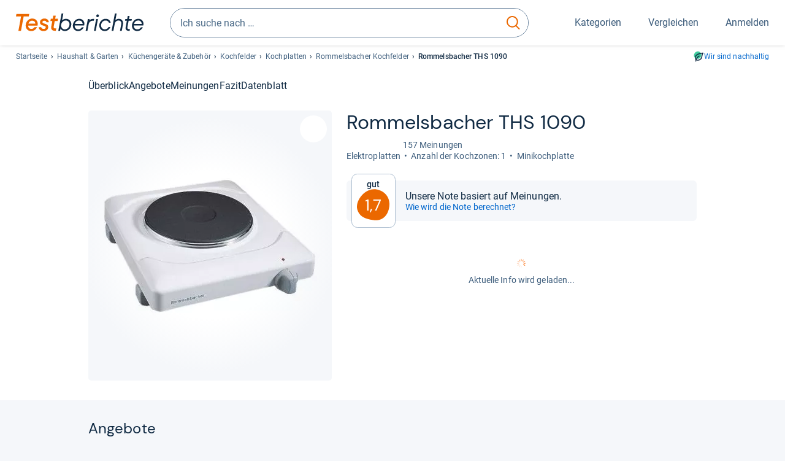

--- FILE ---
content_type: text/html;charset=UTF-8
request_url: https://www.testberichte.de/p/rommelsbacher-tests/ths-1090-testbericht.html
body_size: 26265
content:
<!DOCTYPE html>
	<html class="uil-page product-lvl product-page  no-js" lang="de" prefix="og: http://ogp.me/ns#"><head>
			<meta charset="utf-8" />
			<meta http-equiv="X-UA-Compatible" content="IE=edge" />
			<meta name="viewport" content="width=device-width, initial-scale=1.0" />
			<title>Rommelsbacher THS 1090 Test Kochplatte | Testberichte.de</title>
	<meta property="og:title" content="Rommelsbacher THS 1090 Test Kochplatte | Testberichte.de"><link rel="search" type="application/opensearchdescription+xml" title="Testberichte.de" href="/downloads/de_DE/search.xml">
	<link rel="stylesheet" href="/css/v5/style.css?rev=d257abfd7" type="text/css" media="all" />
<meta name="robots" content="noindex, nofollow" /><meta name="description" content="Test Rommelsbacher THS 1090 Test-Note: ..." />
		<meta property="og:description" content="Test Rommelsbacher THS 1090 Test-Note: ..." /><meta name="robots" content="max-snippet:-1, max-image-preview:large, max-video-preview:-1" /><link rel="apple-touch-icon" sizes="180x180" href="/apple-touch-icon.png">
			<link rel="icon" type="image/png" sizes="16x16" href="/favicon-16x16.png">
			<link rel="icon" type="image/png" sizes="32x32" href="/favicon-32x32.png">
			<link rel="icon" type="image/png" sizes="48x48" href="/favicon-48x48.png">
			<link rel="icon" href="/favicon.ico">
			<link rel="icon" type="image/svg+xml" href="/favicon.svg">
			<link rel="manifest" href="https://www.testberichte.de/manifest.json" />
			<meta name="msapplication-TileColor" content="#f37030">
			<meta name="theme-color" content="#ffffff">
			<link rel="preconnect" href="//securepubads.g.doubleclick.net">
			<link rel="dns-prefetch" href="//securepubads.g.doubleclick.net">
			<link rel="preconnect" href="//static.demoup.com">
				<link rel="dns-prefetch" href="//static.demoup.com">
			<link href="https://www.testberichte.de/fonts/v5/tb-icons-global/fonts/tb-icons-global.woff?8jxczi" as="font" type="font/woff" crossorigin>
			<link rel="preload" href="https://www.testberichte.de/fonts/v5/roboto/roboto-v27-latin-regular.woff2" as="font" type="font/woff2" crossorigin>
			<link rel="preload" href="https://www.testberichte.de/fonts/v5/roboto/roboto-v27-latin-500.woff2" as="font" type="font/woff2" crossorigin>
			<link rel="preload" href="https://www.testberichte.de/fonts/v5/dm-sans/dm-sans-v6-latin-regular.woff2" as="font" type="font/woff2" crossorigin>

			<link rel="canonical" href="https://www.testberichte.de/p/rommelsbacher-tests/ths-1090-testbericht.html" />
			<meta name="twitter:card" value="summary" />

	<meta property="og:image" content="https://www.testberichte.de/imgs/p_imgs_og/766355.jpg" /><script>
			var siteUri	= 'https://www.testberichte.de' + '';
			var pageType = 'product';
			var siteUriPrefix = "";

			
			var docRef = false;
			var docRefMap = ['http:' + siteUri, 'https:' + siteUri];
			if (document.referrer != '') {
				for (var i = 0; i < docRefMap.length; i++) {
					if (document.referrer.substr(0, docRefMap[i].length) == docRefMap[i]) {
						docRef = true;
						break;
					}
				};
			}

			
				if (top.location != self.location && docRef === false) {
					top.location = self.location.href;
				}
			

			var adblock	= '1';
			var _requests = new Object; 
			const requestsFetch = {};
			var enableCookieClickLogging = true;
			var logMessages	= new Array;

			
				window.pageInfo = {
					pageType: 'product',
					trackingDomain: 'testberichte.de',
					
					productId: '383007',
					
				}
			</script>

		<script async src="/js/v5/advertisement.js?rev=dea63eb"></script>

		<script src="/js/v5/vendor/swiper-bundle.min.js?rev=d257abfd7" type="text/javascript"></script>
</head>
	<body class="uil-page__body"><a class="page-overlay js-page-slide-cta"></a>
<noscript>
	<div id="no-js">Für eine optimale Nutzung dieser Website aktivieren Sie bitte JavaScript.</div>
</noscript>

<header class="uil-page__header" id="header">
	<a href="#main-content" class="uic-skip-link">Zum Hauptinhalt springen</a>

	<div id='main_slot_tbw_1x1' style="height: 0px; width: 0px; display: none;"></div>

	<div class="uil-container uil-container--wide header ">
		<div class="uil-container uil-container--full-width"
		
	>
		<div class="header__container " data-function="js-header">
		<a href="/" class="header__item header__item--logo cp-9128-0"><img srcset="/img-v5/tb-logo-primary.svg" alt="testberichte.de-Logo" class="header__logo-img"></a><div class="header__item header__search js-search">
				<form class="js-search-form" method="get" action="/d/search.html" accept-charset="utf-8">
		<label class="search search--default">
			<input class="search__input search__input--default js-search-input"
				   data-cp="9129"
				   placeholder="Ich suche nach …"
				   autocomplete="off"
				   type="search"
				   maxlength="200"
				   value="">

			<button class="search__button search__button--reset search__button--reset--default js-search-reset" type="reset" title="Eingabe löschen">
				<i title="Eingabe löschen" class="search__icon-reset icon- icon-schliessen_sm"></i>
			</button>

			<button class="search__button search__button--submit search__button--default js-search-submit cp-11901-0" type="submit">
					<span class="sr-only">suchen</span>
					<svg class="search__icon search__icon--default" xmlns="http://www.w3.org/2000/svg" viewBox="0 0 24 24" fill="none"><path d="M17.187 16.155a1 1 0 1 0-1.43 1.397l1.43-1.397Zm3.598 6.544a1 1 0 0 0 1.43-1.398l-1.43 1.398Zm-10.427-2.966c5.17 0 9.359-4.195 9.359-9.367h-2c0 4.07-3.295 7.367-7.359 7.367v2ZM1 10.366c0 5.172 4.189 9.367 9.358 9.367v-2C6.295 17.733 3 14.436 3 10.366H1ZM10.358 1C5.19 1 1 5.194 1 10.366h2C3 6.297 6.295 3 10.358 3V1Zm9.359 9.366c0-5.172-4.19-9.366-9.359-9.366v2c4.063 0 7.359 3.297 7.359 7.366h2Zm-3.96 7.186 5.028 5.147 1.43-1.398-5.028-5.146-1.43 1.397Z" /></svg>
					</button>
			</label>
	</form></div>
		<div class="header__item header__item--kategorien js-lazy-sprite" data-function="js-toggle-desktop-navbar">
			<button class="user-button user-button--menu js-page-slide-cta" for="toggle-main-navigation" data-page-slide="navigation" data-cp="9127">
				












<span
	class="uic-icon uic-icon--menu
	user-button__icon" aria-hidden="true">

	

	
		
		
			
		
	

</span>
<span class="user-button__label user-button__label--menu">
					Kategorien
				</span>
			</button>
		</div>
		<div class="header__item header__item--compare">
	<button
	class="user-button user-button--compare mod-compare-cta"
	data-function="js-tooltip-compare"
	data-tippy-content="Sie haben noch keine Produkte zum Vergleich hinzugefügt."
>
	












<span
	class="uic-icon uic-icon--heart
	user-button__icon js-compare-icon" aria-hidden="true">

	

	
		
		
			<span class="user-button__count js-user-navigation-count"></span>
	
		
	

</span>
<span class="user-button__label">
		Vergleichen</span>
</button>
</div>
<div class="header__item header__item--profile-account header__item--hidden" data-function="js-profile-account">
	<button class="user-button user-button--anmelden">
		












<span
	class="uic-icon uic-icon--user
	user-button__icon" aria-hidden="true">

	

	
		
		
			
		
	

</span>
<span class="user-button__label user-button__label--anmelden js-profile-label">
			Anmelden</span>
	</button>

	<ul class="login-menu" data-function="js-login-menu">
		<li class="login-menu__item item js-logged-in-hide">
			<span class='uic-button uic-button--secondary' data-nfl='|secure|profile|login{|}{|||}'>Login</span></li>
		<li class="login-menu__item login-menu__item--register js-logged-in-hide">
			<p>Neu hier?</p>
			<span class='link link--default' data-nfl='|secure|profile|register{|}{|||}'>Kostenlos registrieren</span></li>
		<li class="login-menu__item">
	<span class='uic-link' data-nfl='|d|profile|overview{|}{|||}'>Übersicht</span></li>
<li class="login-menu__item">
	<span class='uic-link' data-nfl='|d|profile|reviews{|}{|||}'>Testberichte</span></li>
<li class="login-menu__item">
	<span class='uic-link' data-nfl='|d|profile|products{|}{|||}'>Produkte</span></li>
<li class="login-menu__item">
	<span class='uic-link' data-nfl='|d|profile|opinions{|}{|||}'>Meinungen</span></li>
<li class="login-menu__item">
	<span class='uic-link' data-nfl='|secure|profile|settings{|}{|||}'>Einstellungen</span></li></ul>
</div></div>
</div>

<nav class="uil-container uil-container--full-width mod-main-navigation page-slide-content-navigation" aria-label="Hauptnavigation">
	<div class="container container--mainnav">
		<ul class="main-nav">
			<li class="main-nav__item main-nav__item--title">
				<div class="main-nav__header">
					<div class="main-nav__title">Kategorien</div>
					<button class=" uic-button uic-button--control js-page-slide-cta
"
	 data-cp="9127"  style="position: absolute;top: 1em;right: 0.5em;z-index: 3;background: transparent;" 
	>

	












<span
	class="uic-icon uic-icon--close
	" aria-hidden="true">

	

	
		
		
			
		
	

</span>
<span class=" uic-button__label sr-only">
		Schliessen</span>
	</button>
</div>
				<label class="sr-only" for="main-navigation-level-1-back">zurück</label>
				<input class="main-nav__radio" id="main-navigation-level-1-back" type="radio" name="main-navigation-toggle-level-1" autocomplete="false" />
			</li>
			<li class="main-nav__item main-nav__item--first">
					<input class="main-nav__radio"
						data-cp="9131"
						data-coi="0"
						id="main-navigation-level-1-0"
						type="checkbox" name="main-navigation-1"
						autocomplete="false"
						/>
					<label class="main-nav__label" for="main-navigation-level-1-0">
						<i class="category-icon icon- icon-computer"></i>
						<a href="/shopping/level2_computer_hardware_3.html" class="main-nav__link cp-10475-0">Computer</a><span class="uic-icon uic-icon--main-nav"></span></label>
					<ul class="sub-nav " data-ncid="101">
							</ul>
					</li>
			<li class="main-nav__item ">
					<input class="main-nav__radio"
						data-cp="9131"
						data-coi="1"
						id="main-navigation-level-1-1"
						type="checkbox" name="main-navigation-1"
						autocomplete="false"
						/>
					<label class="main-nav__label" for="main-navigation-level-1-1">
						<i class="category-icon icon- icon-hifi_und_tv"></i>
						<a href="/shopping/level2_audio_hifi_1.html" class="main-nav__link cp-10475-0">HiFi & TV</a><span class="uic-icon uic-icon--main-nav"></span></label>
					<ul class="sub-nav " data-ncid="102">
							</ul>
					</li>
			<li class="main-nav__item ">
					<input class="main-nav__radio"
						data-cp="9131"
						data-coi="2"
						id="main-navigation-level-1-2"
						type="checkbox" name="main-navigation-1"
						autocomplete="false"
						/>
					<label class="main-nav__label" for="main-navigation-level-1-2">
						<i class="category-icon icon- icon-foto_und_video"></i>
						<a href="/shopping/level2_foto_video_und_optik_6.html" class="main-nav__link cp-10475-0">Foto & Video</a><span class="uic-icon uic-icon--main-nav"></span></label>
					<ul class="sub-nav " data-ncid="103">
							</ul>
					</li>
			<li class="main-nav__item ">
					<input class="main-nav__radio"
						data-cp="9131"
						data-coi="3"
						id="main-navigation-level-1-3"
						type="checkbox" name="main-navigation-1"
						autocomplete="false"
						/>
					<label class="main-nav__label" for="main-navigation-level-1-3">
						<i class="category-icon icon- icon-handy_und_telefon"></i>
						<a href="/shopping/level2_handys_und_telefonie_16.html" class="main-nav__link cp-10475-0">Handy & Telefon</a><span class="uic-icon uic-icon--main-nav"></span></label>
					<ul class="sub-nav " data-ncid="104">
							</ul>
					</li>
			<li class="main-nav__item ">
					<input class="main-nav__radio"
						data-cp="9131"
						data-coi="4"
						id="main-navigation-level-1-4"
						type="checkbox" name="main-navigation-1"
						autocomplete="false"
						/>
					<label class="main-nav__label" for="main-navigation-level-1-4">
						<i class="category-icon icon- icon-sport_und_gesundheit"></i>
						<a href="/shopping/level2_sport_und_fitness_15.html" class="main-nav__link cp-10475-0">Sport & Gesundheit</a><span class="uic-icon uic-icon--main-nav"></span></label>
					<ul class="sub-nav " data-ncid="109">
							</ul>
					</li>
			<li class="main-nav__item main-nav__item--default" data-function="js-default-category">
					<input class="main-nav__radio"
						data-cp="9131"
						data-coi="5"
						id="main-navigation-level-1-5"
						type="checkbox" name="main-navigation-1"
						autocomplete="false"
						/>
					<label class="main-nav__label main-nav__label--default" for="main-navigation-level-1-5">
						<i class="category-icon icon- icon-haushalt"></i>
						<a href="/shopping/level2_haushalt_24.html" class="main-nav__link cp-10475-0">Haushalt</a><span class="uic-icon uic-icon--main-nav"></span></label>
					<ul class="sub-nav sub-nav--default" data-ncid="106">
							<li class="sub-nav__item sub-nav__item--title">
			<div class="sub-nav__header">
				<label class="sub-nav__card sub-nav__card--title" for="main-navigation-level-1-5" data-cp="9621">
					<i class="icon- icn-pfeil__links_sm">pfeil__links_sm</i>
				</label>
				<label class="sr-only" for="main-navigation-level-1-back">zurück</label>
				<input class="main-nav__radio" id="main-navigation-level-2-back" type="radio" name="main-navigation-toggle-level-2" autocomplete="false" />
				<label class="page-slide-button-close page-slide-button-close--sub-nav js-page-slide-cta" for="toggle-main-navigation">
					<i class="sub-nav__icon-close icon- icon-close"></i>
				</label>
			</div>
		</li>
	<li class="sub-nav__item">
		<div class="sub-nav__card">
			<a href="/haushaltsgeraete/2588/staubsauger.html" class="sub-nav__link cp-9132-0"><i class="sub-category-sprite sub-category-sprite--c-2588"></i>
						<span class="sub-nav__label">Staubsauger</span></a><i class="uic-icon uic-icon--sub-nav"></i>
		</div>
	</li>
<li class="sub-nav__item">
		<div class="sub-nav__card">
			<a href="/kleine-haushaltsgeraete/2669/kaffee-espresso-maschinen/kaffeevollautomaten.html" class="sub-nav__link cp-9132-0"><i class="sub-category-sprite sub-category-sprite--c-2669"></i>
						<span class="sub-nav__label">Kaffeevollautomaten</span></a><i class="uic-icon uic-icon--sub-nav"></i>
		</div>
	</li>
<li class="sub-nav__item">
		<div class="sub-nav__card">
			<a href="/haushaltsgeraete/2777/kuehlschraenke.html" class="sub-nav__link cp-9132-0"><i class="sub-category-sprite sub-category-sprite--c-2777"></i>
						<span class="sub-nav__label">Kühlschränke</span></a><i class="uic-icon uic-icon--sub-nav"></i>
		</div>
	</li>
<li class="sub-nav__item">
		<div class="sub-nav__card">
			<a href="/bueromoebel/2533/buerostuehle.html" class="sub-nav__link cp-9132-0"><i class="sub-category-sprite sub-category-sprite--c-2533"></i>
						<span class="sub-nav__label">Bürostühle</span></a><i class="uic-icon uic-icon--sub-nav"></i>
		</div>
	</li>
<li class="sub-nav__item">
		<div class="sub-nav__card">
			<a href="/matratzen-decken-lattenroste/2908/matratzen.html" class="sub-nav__link cp-9132-0"><i class="sub-category-sprite sub-category-sprite--c-2908"></i>
						<span class="sub-nav__label">Matratzen</span></a><i class="uic-icon uic-icon--sub-nav"></i>
		</div>
	</li>
<li class="sub-nav__item">
		<div class="sub-nav__card">
			<a href="/testsieger/level3_grosse_haushaltsgeraete_geschirrspueler_196.html" class="sub-nav__link cp-9132-0"><i class="sub-category-sprite sub-category-sprite--c-2620"></i>
						<span class="sub-nav__label">Geschirrspüler</span></a><i class="uic-icon uic-icon--sub-nav"></i>
		</div>
	</li>
<li class="sub-nav__item">
		<div class="sub-nav__card">
			<a href="/testsieger/level3_grosse_haushaltsgeraete_waschmaschinen_537.html" class="sub-nav__link cp-9132-0"><i class="sub-category-sprite sub-category-sprite--c-2587"></i>
						<span class="sub-nav__label">Waschmaschinen</span></a><i class="uic-icon uic-icon--sub-nav"></i>
		</div>
	</li>
<li class="sub-nav__item">
		<div class="sub-nav__card">
			<a href="/testsieger/level3_grosse_haushaltsgeraete_trockner_508.html" class="sub-nav__link cp-9132-0"><i class="sub-category-sprite sub-category-sprite--c-2781"></i>
						<span class="sub-nav__label">Trockner</span></a><i class="uic-icon uic-icon--sub-nav"></i>
		</div>
	</li>
<li class="sub-nav__item">
		<div class="sub-nav__card">
			<a href="/haushaltsgeraete/2839/naehmaschinen.html" class="sub-nav__link cp-9132-0"><i class="sub-category-sprite sub-category-sprite--c-2839"></i>
						<span class="sub-nav__label">Nähmaschinen</span></a><i class="uic-icon uic-icon--sub-nav"></i>
		</div>
	</li>
<li class="sub-nav__item">
		<div class="sub-nav__card">
			<a href="/testsieger/level3_kleine_haushaltsgeraete_kuechenmaschinen_708.html" class="sub-nav__link cp-9132-0"><i class="sub-category-sprite sub-category-sprite--c-708"></i>
						<span class="sub-nav__label">Küchenmaschinen</span></a><i class="uic-icon uic-icon--sub-nav"></i>
		</div>
	</li>
<li class="sub-nav__item sub-nav__item--last">
	<span class='uic-button uic-button--show-all sub-nav__show-all ' data-nfl='|shopping|level2_haushalt_24{|}{|||}'>Zeige alle Kategorien</span></li>
<li class="sub-nav__item sub-nav__item--close" data-function="js-close-nav">
	<label class="sub-nav__card" >
		<i class="icon-">schliessen</i>
	</label>
</li>
</ul>
					</li>
			<li class="main-nav__item ">
					<input class="main-nav__radio"
						data-cp="9131"
						data-coi="6"
						id="main-navigation-level-1-6"
						type="checkbox" name="main-navigation-1"
						autocomplete="false"
						/>
					<label class="main-nav__label" for="main-navigation-level-1-6">
						<i class="category-icon icon- icon-haus_und_garten"></i>
						<a href="/shopping/level2_haus_und_garten_9.html" class="main-nav__link cp-10475-0">Haus & Garten</a><span class="uic-icon uic-icon--main-nav"></span></label>
					<ul class="sub-nav sub-nav--default" data-ncid="107">
							</ul>
					</li>
			<li class="main-nav__item ">
					<input class="main-nav__radio"
						data-cp="9131"
						data-coi="7"
						id="main-navigation-level-1-7"
						type="checkbox" name="main-navigation-1"
						autocomplete="false"
						/>
					<label class="main-nav__label" for="main-navigation-level-1-7">
						<i class="category-icon icon- icon-baby_und_kind"></i>
						<a href="/shopping/level2_baby_und_kinderbedarf_12.html" class="main-nav__link cp-10475-0">Baby & Kind</a><span class="uic-icon uic-icon--main-nav"></span></label>
					<ul class="sub-nav sub-nav--default" data-ncid="108">
							</ul>
					</li>
			<li class="main-nav__item ">
					<input class="main-nav__radio"
						data-cp="9131"
						data-coi="8"
						id="main-navigation-level-1-8"
						type="checkbox" name="main-navigation-1"
						autocomplete="false"
						/>
					<label class="main-nav__label" for="main-navigation-level-1-8">
						<i class="category-icon icon- icon-auto_und_motorrad"></i>
						<a href="/shopping/level2_autos_und_zubehoer_2.html" class="main-nav__link cp-10475-0">Auto & Motorrad</a><span class="uic-icon uic-icon--main-nav"></span></label>
					<ul class="sub-nav sub-nav--default" data-ncid="105">
							</ul>
					</li>
			<li class="main-nav__item main-nav__item--last">
					<input class="main-nav__radio"
						data-cp="9131"
						data-coi="9"
						id="main-navigation-level-1-9"
						type="checkbox" name="main-navigation-1"
						autocomplete="false"
						/>
					<label class="main-nav__label" for="main-navigation-level-1-9">
						<i class="category-icon icon- icon-mehr"></i>
						<a href="/21/die-kategorien-im-ueberblick.html" class="main-nav__link cp-10475-0">Mehr</a><span class="uic-icon uic-icon--main-nav"></span></label>
					<ul class="sub-nav sub-nav--default" data-ncid="110">
							</ul>
					</li>
			<li class="main-nav__item main-nav__item--login js-user-navigation-mobile">
				<span class='uic-button uic-button--secondary' data-nfl='|secure|profile|login{|}{|||}'>Anmelden</span></li>
		</ul></div>
</nav></div>

	<section class="uil-container uil-container--wide bg-white"
		
	>
		<div class="breadcrumb" id="breadcrumb">
			<ul class="breadcrumb__list">
				<li class="breadcrumb__item ">
						<a href="/" class="breadcrumb__link link link--default cp-8683-0">Startseite</a></li>
				<li class="breadcrumb__item ">
						<a href="/shopping/level2_haushalt_24.html" class="breadcrumb__link link link--default cp-8683-0">Haushalt & Garten</a></li>
				<li class="breadcrumb__item ">
						<a href="/31/haushalts-kuechengeraete.html" class="breadcrumb__link link link--default cp-8683-0">Küchengeräte & Zubehör</a></li>
				<li class="breadcrumb__item ">
						<a href="/testsieger/level3_grosse_haushaltsgeraete_kochfelder_2244.html" class="breadcrumb__link link link--default cp-8683-0">Kochfelder</a></li>
				<li class="breadcrumb__item ">
						<a href="/haushaltsgeraete/2792/kochfelder/kochplatten.html" class="breadcrumb__link link link--default cp-8683-0">Kochplatten</a></li>
				<li class="breadcrumb__item ">
						<a href="/haushaltsgeraete/2792/kochfelder/rommelsbacher.html" class="breadcrumb__link link link--default cp-8683-0">Rommelsbacher Kochfelder</a></li>
				<li class="breadcrumb__item isLast">
						Rommelsbacher THS 1090</li>
				</ul>

			<a href="/nachhaltigkeit.html" class="uic-link uic-sustainable-flex cp-14738-0">Wir sind nachhaltig</a></div>

		<script type="application/ld+json">
					{
						"@context": "http://schema.org",
						"@type": "BreadcrumbList",
						"itemListElement": [
						{
							"@type": "ListItem",
							"position": 1,
							"item": {
								"@id": "https://www.testberichte.de/",
								"name": "Startseite"
							}
						}
						
							,
							{
								"@type": "ListItem",
								"position": 2,
								"item": {
									"@id": "https://www.testberichte.de/shopping/level2_haushalt_24.html",
									"name": "Haushalt & Garten"
								}
							}
						
							,
								{
								"@type": "ListItem",
								"position": 3,
								"item": {
									"@id": "https://www.testberichte.de/31/haushalts-kuechengeraete.html",
									"name": "Küchengeräte & Zubehör"
								}
							}
						
							,
								{
								"@type": "ListItem",
								"position": 4,
								"item": {
									"@id": "https://www.testberichte.de/testsieger/level3_grosse_haushaltsgeraete_kochfelder_2244.html",
									"name": "Kochfelder"
								}
							}
						
							,
								{
									"@type": "ListItem",
									"position": 5,
									"item": {
										"@id": "https://www.testberichte.de/haushaltsgeraete/2792/kochfelder/kochplatten.html",
										"name": "Kochplatten"
									}
								}
						
						]
					}
				</script>
	</section>

</header><div id="dfp-main-left">
	<div class="dfp-main-slot-left-1 " id="dfp-main-slot-left-1"></div><div class="dfp-main-slot-left-2 " id="dfp-main-slot-left-2"></div></div>

<div id="dfp-main-right">
	<div class="dfp-main-slot-right-1 " id="dfp-main-slot-right-1"></div></div>

<section class="container container--dfp">
	<div class="dfp-main-slot-top " id="dfp-main-slot-top"></div></section>

<main class="uil-page__main " id="main-content" style="">
	<nav class="uic-subnav" id="sticky-nav" data-js-scrollspy="sticky-nav" data-function="js-is-sticky">
		<div class=" uil-container uic-subnav__container uic-scroll-overlay ">
	<ul class="uic-subnav__list">
				<li class="uic-subnav__item uic-subnav__item--overview">
						<a class="uic-subnav__link highlight log-15669-c-383007-28-0" href="#produkt-ueberblick" data-cpid="15669" data-js-scrollspy-link>
							Überblick</a>
					</li>
				<li class="uic-subnav__item">
									<a class="uic-subnav__link log-15686-c-383007-28-0" href="#produkt-angebote" data-cpid="15686" data-js-scrollspy-link>
										Angebote
									</a>
								</li>
							<li class="uic-subnav__item">
							<a class="uic-subnav__link log-15688-c-383007-28-0" href="#produkt-meinungen" data-cpid="15688" data-js-scrollspy-link>
								Meinungen
							</a>
						</li>
					<li class="uic-subnav__item">
							<a class="uic-subnav__link log-15695-c-383007-28-0" href="#produkt-artikel" data-cpid="15695" data-js-scrollspy-link>
								Fazit
							</a>
						</li>
					<li class="uic-subnav__item">
							<a class="uic-subnav__link log-15690-c-383007-28-0" href="#produkt-datenblatt" data-cpid="15690" data-js-scrollspy-link>
								Datenblatt
							</a>
						</li>
					</ul>
		</div></nav>
<script>
	if (typeof(logger) === 'object') {logger.addHandlerOnClassName({"t":"cc","d":{"i":"0","itc":"82","pc":"96651","ioc":"700383"}}, "null", "log-15669-c-383007-28-0", 0, null);} else {logMessages.push({message: {"t":"cc","d":{"i":"0","itc":"82","pc":"96651","ioc":"700383"}}, context: 'null', selector: 'log-15669-c-383007-28-0', index: 0, method: 'addHandlerOnClassName'});}if (typeof(logger) === 'object') {logger.addHandlerOnClassName({"t":"cc","d":{"i":"0","itc":"82","pc":"68651","ioc":"700383"}}, "null", "log-15686-c-383007-28-0", 0, null);} else {logMessages.push({message: {"t":"cc","d":{"i":"0","itc":"82","pc":"68651","ioc":"700383"}}, context: 'null', selector: 'log-15686-c-383007-28-0', index: 0, method: 'addHandlerOnClassName'});}if (typeof(logger) === 'object') {logger.addHandlerOnClassName({"t":"cc","d":{"i":"0","itc":"82","pc":"88651","ioc":"700383"}}, "null", "log-15688-c-383007-28-0", 0, null);} else {logMessages.push({message: {"t":"cc","d":{"i":"0","itc":"82","pc":"88651","ioc":"700383"}}, context: 'null', selector: 'log-15688-c-383007-28-0', index: 0, method: 'addHandlerOnClassName'});}if (typeof(logger) === 'object') {logger.addHandlerOnClassName({"t":"cc","d":{"i":"0","itc":"82","pc":"59651","ioc":"700383"}}, "null", "log-15695-c-383007-28-0", 0, null);} else {logMessages.push({message: {"t":"cc","d":{"i":"0","itc":"82","pc":"59651","ioc":"700383"}}, context: 'null', selector: 'log-15695-c-383007-28-0', index: 0, method: 'addHandlerOnClassName'});}if (typeof(logger) === 'object') {logger.addHandlerOnClassName({"t":"cc","d":{"i":"0","itc":"82","pc":"09651","ioc":"700383"}}, "null", "log-15690-c-383007-28-0", 0, null);} else {logMessages.push({message: {"t":"cc","d":{"i":"0","itc":"82","pc":"09651","ioc":"700383"}}, context: 'null', selector: 'log-15690-c-383007-28-0', index: 0, method: 'addHandlerOnClassName'});}</script><section class="uic-product-header uic-product-header--standard section section--anchor js-dfp--top-identifier"
	 id="produkt-ueberblick">

	<div class="uil-container uic-product-header__container"
		
	>
		<div class="uic-product-header__grid uic-product-header__grid--standard" id="js-product-header-grid">
			<div class="uic-product-header__media uic-product-header__media--standard">
				<div class="uic-product-header__sticky ">
					<uic-dialog class="uic-dialog-component">

	<dialog
		class="uic-dialog  uic-fade-in uic-dialog--gallery"
		
		id="js-modal-show-image">

		<header class="uic-dialog__header">
			<h2 class="uic-dialog__title">
					Bilder zu Rommelsbacher THS 1090</h2>
			<button class=" uic-button uic-button--control
"
	data-dialog-close
	>

	












<span
	class="uic-icon uic-icon--close
	" aria-hidden="true">

	

	
		
		
			
		
	

</span>
<span class=" uic-button__label sr-only">
		Schließen</span>
	</button>
</header>

		<div class="uic-dialog__main " data-modal-main-container>
			<picture class="picture
	 picture--modal-gallery ">

	<source  srcset="/imgs/webp/p_imgs_370/766355.jpg" type="image/webp">
		<img
	alt="Produktbild Rommelsbacher THS 1090"
	class="image  image--product"
	
			onerror="this.onerror=null;this.src='/img-v5/noimage.svg';"
		
	src="/imgs/p_imgs_370/766355.jpg"
></picture>
</div>

		</dialog>

</uic-dialog><picture class="picture
	 picture--gallery js-modal-gallery-opener  ">

	<source  srcset="/imgs/webp/p_imgs_370/766355.jpg" type="image/webp">
		<img
	alt="Produktbild Rommelsbacher THS 1090"
	class="image  image--product"
	
			onerror="this.onerror=null;this.src='/img-v5/noimage.svg';"
		
	src="/imgs/p_imgs_370/766355.jpg"
></picture>
<button class="uic-compare-button js-compare"
		data-cid="2792"
		data-cp="11156"
		data-pid="383007"
	>
		<span class="uic-compare-button__item uic-compare-button__item--add" title='Zum Vergleich hinzufügen'>
			<span class="uic-compare-button__text">
				Vergleichen</span>

			












<span
	class="uic-icon uic-icon--heart
	uic-compare-button__icon" aria-hidden="true">

	

	
		
		
			
		
	

</span>
</span>

		<span class="uic-compare-button__item uic-compare-button__item--remove" title='Aus Vergleich entfernen'>
			<span class="uic-compare-button__text">
				Hinzugefügt</span>

			












<span
	class="uic-icon uic-icon--heart-filled
	uic-compare-button__icon" aria-hidden="true">

	

	
		
		
			
		
	

</span>
</span>
	</button>
</div>
			</div>
			<div class="uic-product-header__head uic-product-header__head--standard">
				<div class="uic-product-header__title">

					<h1 class="headline headline--main">
		Rom­mels­ba­cher THS 1090</h1>
<ul class="uic-mini-datasheet " >
	<li class="uic-mini-datasheet__item">

					<p class="uic-rating uic-rating--product-header " data-function="js-star-rating">
		<span class="uic-rating__icons uic-rating__icons--86"></span>
			<span class="uic-rating__label ">
						157 Meinungen</span>
				</p>
</li>
			</ul><div class=" uic-scroll-overlay ">
	<ul class="uic-mini-datasheet uic-mini-datasheet--mobile-scroll" >
	<li class="uic-mini-datasheet__item">
				 Elek­tro­plat­ten</li>
		<li class="uic-mini-datasheet__item">
				Anzahl der Koch­zo­nen: 1</li>
		<li class="uic-mini-datasheet__item">
				 Mini­koch­platte</li>
		</ul></div></div>
			</div>
			<div class="uic-product-header__body uic-product-header__body--standard">
					<div class="uic-product-header__score" >
			<div class="uic-product-header__badge">

				<div class="uic-badge uic-badge--hero">
	<div class="uic-badge__grade">
		<p class="uic-badge__label
			">
			Gut</p>
		<p class="uic-badge__average ">
			1,7</p>
		</div>
</div></div>

			<p class="uic-product-header__badge-label">
						Unsere Note basiert auf Meinungen.<a href="/tb/haeufige-fragen.html#meinungen" class="uic-link  uic-product-header__badge-link cp-15698-0">Wie wird die Note berechnet?</a></p>
				</div>

		<div class="uic-product-header__offer js-offer-box" id="js-product-header-offer">

			<div class="loader">
				<div class="loading loading--default"></div>
				<p class="bodycopy bodycopy--muted">
					Aktuelle Info wird geladen...</p>
			</div>
			</div>

		<div class="uic-product-header__relatives">
			</div></div>
			</div>
	</div>

</section>
<section class="container">
		<div class="layout layout--2-col">
			<div class="layout__cell layout__cell--l5-main" id="produkt-informationen">
				<section class="uil-section
		 section--anchor"
		 id='produkt-angebote'
	>
		<div class="headline-main-wrapper headline-main-wrapper--ofrs-title js-ofr-list-hl"
	data-view-cp="15017"
	data-view-obj-id="383007">

	<h2 class="headline headline--section">
		Angebote</h2>
</div>

<div class="mod mod-primary" id="ofrs">
	<div class="uic-infobox uic-infobox--affiliate uic-infobox--icon ">
	












<p
	class="uic-icon uic-icon--affiliate
	 uic-infobox__icon uic-infobox__icon--affiliate" aria-hidden="true">

	

	
		
		
			
		
	

</p>
<p class="uic-infobox__text">

		Wir arbeiten unabhängig und neutral. Wenn Sie auf ein verlinktes Shop-Angebot klicken, unterstützen Sie uns dabei. Wir erhalten dann ggf. eine Vergütung. <a href="https://www.testberichte.de/tb/haeufige-fragen.html#Unternehmen" target="_blank" class="link link--default cp-15531-0">Mehr erfahren</a></p>
</div><div class="offer-navigation js-ofr-list"
		data-view-cp="15018"
		data-view-obj-id="383007">

		<!-- Code for when there is only one tab -->
		<div
	aria-hidden="false"
	class="uic-tabs__panel "
	data-panel
	role="tabpanel"
	
>
	<div id="product-new-ofrs" class="mod-product-ofrs js-mod-product-ofrs" data-count="3">
		<div class="card card--borderless">
	<ul class="ofr-list ">
		<li class="ofr-list__item">
				<div class="uic-offer-item uic-offer-item--standard">

		<div class="uic-offer-item__image">
			<img
	alt=""
	class="image "
	 loading="lazy" 
			onerror="this.onerror=null;this.src='/img-v5/noimage.svg';"
		
	src="//img.testberichte.de/imageserver/ImageServlet?w=60&amp;h=60&amp;l=1&amp;erl=lxxtw%3E33q2qihme1eqe%7Esr2gsq3mqekiw3M375NuV5vOtFW2cWP5%3A4c2ntk&amp;hm=ffc86470d9"
></div>

		<div class="uic-offer-item__block uic-offer-item__block--standard">
			<div class="uic-offer-item__title">
				Rommelsbacher Einzelkochplatte THS 1090 - Made in Germany,</div>

			<div class="ofr__description-box">
				<label class="ofr__paragraph ofr__paragraph--hasMore">
						<input type="checkbox" class="ofr__paragraph--chck" />
						<p class="ofr__paragraph--desc ofr__paragraph--desc3">feueremailliertes Gehäuse in Weiß, beständig und pflegeleicht formschönes Softline Design, langlebige Gussheizplatte leistungsgesteuerte Regelung über 7 -Takt - Schalter, Kontrolllampe Heizplatte: 145 mm Ø, 1000 W...</p>
						<p role="button" class="ofr__paragraph--more ofr__paragraph--more3">Mehr</p>
						</label>
				</div>

			<div class="uic-offer-item__delivery uic-offer-item__delivery--standard">
				<span
	class="uic-icon uic-icon--delivery-1
	" aria-hidden="true">

	

	
		
		
			
		
	

</span>
Lieferung: Auf Lager</div>
		</div>

		<div class="uic-offer-item__merch">
			<div class="merchant-box">
					<img class="image image--merch js-mchnt-img" alt="Amazon.de" src="/img-v3/merchantb/081402.gif" loading="lazy"></div>
			</div>
		<div class="uic-offer-item__price">
			<div class="ofr__prc-delivery-box">
				<div class="uic-label uic-label--top-product ">

	Oft geklickt</div><div class="ofr__prc">
						<p class="prc prc--default" >
	62,72 €</p>

</div>

					<div class="ofr__ppu">
						</div>

					<div class="ofr__delivery-cost">
						<small class="prc-subtext prc-subtext--delivery">
    Versand: <span class="wsnw">0,00 €</span></small>
</div>
				</div>
		</div>


	</div></li>
		<li class="ofr-list__item">
				<div class="uic-offer-item uic-offer-item--standard">

		<div class="uic-offer-item__image">
			<img
	alt=""
	class="image "
	 loading="lazy" 
			onerror="this.onerror=null;this.src='/img-v5/noimage.svg';"
		
	src="//img.testberichte.de/imageserver/ImageServlet?w=60&amp;h=60&amp;l=1&amp;erl=lxxtw%3E33q2qihme1eqe%7Esr2gsq3mqekiw3M375NuV5vOtFW2cWP5%3A4c2ntk&amp;hm=ffc86470d9"
></div>

		<div class="uic-offer-item__block uic-offer-item__block--standard">
			<div class="uic-offer-item__title">
				Rommelsbacher Einzelkochplatte THS 1090 - Made in Germany,</div>

			<div class="ofr__description-box">
				<label class="ofr__paragraph ofr__paragraph--hasMore">
						<input type="checkbox" class="ofr__paragraph--chck" />
						<p class="ofr__paragraph--desc ofr__paragraph--desc3">feueremailliertes Gehäuse in Weiß, beständig und pflegeleicht formschönes Softline Design, langlebige Gussheizplatte leistungsgesteuerte Regelung über 7 -Takt - Schalter, Kontrolllampe Heizplatte: 145 mm Ø, 1000 W...</p>
						<p role="button" class="ofr__paragraph--more ofr__paragraph--more3">Mehr</p>
						</label>
				</div>

			<div class="uic-offer-item__delivery uic-offer-item__delivery--standard">
				<span
	class="uic-icon uic-icon--delivery-1
	" aria-hidden="true">

	

	
		
		
			
		
	

</span>
Lieferung: Auf Lager</div>
		</div>

		<div class="uic-offer-item__merch">
			<div class="merchant-box">
					<img class="image image--merch js-mchnt-img" alt="Amazon.de" src="/img-v3/merchantb/081404.gif" loading="lazy"></div>
			</div>
		<div class="uic-offer-item__price">
			<div class="ofr__prc-delivery-box">
				<div class="ofr__prc">
						<p class="prc prc--default" >
	62,72 €</p>

</div>

					<div class="ofr__ppu">
						</div>

					<div class="ofr__delivery-cost">
						<small class="prc-subtext prc-subtext--delivery">
    Versand: <span class="wsnw">0,00 €</span></small>
</div>
				</div>
		</div>


	</div></li>
		<li class="ofr-list__item">
				<div class="uic-offer-item uic-offer-item--standard">

		<div class="uic-offer-item__image">
			<img
	alt=""
	class="image "
	 loading="lazy" 
			onerror="this.onerror=null;this.src='/img-v5/noimage.svg';"
		
	src="//img.testberichte.de/imageserver/ImageServlet?w=60&amp;h=60&amp;l=1&amp;erl=lxxtw%3E33q2qihme1eqe%7Esr2gsq3mqekiw3M375NuV5vOtFW2cWP5%3A4c2ntk&amp;hm=ffc86470d9"
></div>

		<div class="uic-offer-item__block uic-offer-item__block--standard">
			<div class="uic-offer-item__title">
				Rommelsbacher Einzelkochplatte THS 1090 - Made in Germany,</div>

			<div class="ofr__description-box">
				<label class="ofr__paragraph ofr__paragraph--hasMore">
						<input type="checkbox" class="ofr__paragraph--chck" />
						<p class="ofr__paragraph--desc ofr__paragraph--desc3">feueremailliertes Gehäuse in Weiß, beständig und pflegeleicht formschönes Softline Design, langlebige Gussheizplatte leistungsgesteuerte Regelung über 7 -Takt - Schalter, Kontrolllampe Heizplatte: 145 mm Ø, 1000 W...</p>
						<p role="button" class="ofr__paragraph--more ofr__paragraph--more3">Mehr</p>
						</label>
				</div>

			<div class="uic-offer-item__delivery uic-offer-item__delivery--standard">
				<span
	class="uic-icon uic-icon--delivery-1
	" aria-hidden="true">

	

	
		
		
			
		
	

</span>
Lieferung: Auf Lager</div>
		</div>

		<div class="uic-offer-item__merch">
			<div class="merchant-box">
					<img class="image image--merch js-mchnt-img" alt="Amazon.de" src="/img-v3/merchantb/0814.gif" loading="lazy"></div>
			</div>
		<div class="uic-offer-item__price">
			<div class="ofr__prc-delivery-box">
				<div class="ofr__prc">
						<p class="prc prc--default" >
	62,72 €</p>

</div>

					<div class="ofr__ppu">
						</div>

					<div class="ofr__delivery-cost">
						<small class="prc-subtext prc-subtext--delivery">
    Versand: <span class="wsnw">0,00 €</span></small>
</div>
				</div>
		</div>


	</div></li>
		</ul>
	<span data-ppi='342369' class='offer-price-check log-15804-o-21-1-383007-21--21-342369' data-nfl='|d|link|elinker{|}php?p=383007&amp;pa=21&amp;pos=15804&amp;o_id=21--21-342369&amp;k3=2792&amp;me_id=1&amp;url=lxxtw%3E33mtr2mhieps2hi3xw3m99854%3A%3B3xwgCxwxA%25%25XMQIcWXEQT%25%25*eqgAgsr2mhieps28%3D%3A67%3C2949%3A6%3B2585%3D8%3A%3C%3D*tmhA7867%3A%3D*vqhA7*xvkAlxxtw)7E)6J)6J%7B%7B%7B2mhieps2hi)6Jtvimwzivkpimgl)6JSjjivwSjTvshygx)6J7867%3A%3D2lxqp&amp;ts=0&amp;hm=9546b08e3e' data-trgt='_blank' data-oid="21--21-342369" data-p-id="383007" data-cp="15804" data-pa-id="21" data-me-id="1"><img class="offer-price-check__image" height="40" alt="idealo" src="/img-v5/idealo-de-logos-idFgnRDYFb.svg">

				<p class="prc prc--default">
					Preis prüfen
				</p></span></div></div></div><div
	aria-hidden="true"
	class="uic-tabs__panel "
	data-panel
	role="tabpanel"
	hidden
>
	<div id="product-used-ofrs" class="mod-product-ofrs js-mod-product-ofrs ofr-list__used-ofrs" data-count="0 ">
		</div></div></div>
</div>

<div class="dfp-product-offer-slot-1 " id="dfp-product-offer-slot-1"></div></section>

<section class="uil-section section--anchor js-mod-product-opinions" id="produkt-meinungen" data-view-cp="13874" data-view-obj-id="383007">
						<h2 class="headline headline--section">
		Kun­den­mei­nun­gen<button
	class="tooltippy "
	data-function="js-tooltip-body"
	data-tippy-content="Hinweise zum Umgang mit Online-Rezensionen externer Partner sowie zu Meinungen, die bei Testberichte.de abgegeben wurden: <a href=&quot;/tb/haeufige-fragen.html&quot; class=&quot;link link--default&quot;>siehe FAQ</a>"
	aria-label="öffnet Tooltip Erklärung"
	
>















<span
	class="uic-icon uic-icon--tooltip
	 js-icon-tooltip" aria-hidden="true">

	

	
		
		
			
		
	

</span>
</button>
</h2>
<div class="card cards--opinions">
	<div class="card card--opinions card--hero">
				<div class="opinion-stats">
					<div class="opinion-stats__image hidden-xs ">
								<img alt="Produktbild THS 1090" class="image image--default" loading="lazy" src="/imgs/p_imgs_370/766355.jpg"></div>

							<div class="opinion-stats__content">
								<p class="uic-rating uic-rating--opinions " data-function="js-star-rating">
		<span class="uic-rating__icons uic-rating__icons--86"></span>
			<span class="uic-rating__label ">
						4,3 Sterne</span>
				</p>
<p class="bodycopy">
	<span class="hidden-xs">Durchschnitt aus </span>
	157 Meinungen in 1 Quelle</p>

<div class="opinionbarometer">
			<div class="opinionbarometer__item">
						<div class="opinionbarometer__info">
							5 Sterne</div>
						<div class="opinionbarometer__bar">
							<div class="opinionbarometer__scale js-opinionbarometer__scale" data-opinion-val="70.06369426751593"></div>
						</div>
						<div class="opinionbarometer__value" data-barometer-value="110">
							110<span class="opinionbarometer__percent"> (70%)</span> </div>
					</div><div class="opinionbarometer__item">
						<div class="opinionbarometer__info">
							4 Sterne</div>
						<div class="opinionbarometer__bar">
							<div class="opinionbarometer__scale js-opinionbarometer__scale" data-opinion-val="14.012738853503185"></div>
						</div>
						<div class="opinionbarometer__value" data-barometer-value="22">
							22<span class="opinionbarometer__percent"> (14%)</span> </div>
					</div><div class="opinionbarometer__item">
						<div class="opinionbarometer__info">
							3 Sterne</div>
						<div class="opinionbarometer__bar">
							<div class="opinionbarometer__scale js-opinionbarometer__scale" data-opinion-val="5.732484076433121"></div>
						</div>
						<div class="opinionbarometer__value" data-barometer-value="9">
							9<span class="opinionbarometer__percent"> (6%)</span> </div>
					</div><div class="opinionbarometer__item">
						<div class="opinionbarometer__info">
							2 Sterne</div>
						<div class="opinionbarometer__bar">
							<div class="opinionbarometer__scale js-opinionbarometer__scale" data-opinion-val="2.5477707006369426"></div>
						</div>
						<div class="opinionbarometer__value" data-barometer-value="4">
							4<span class="opinionbarometer__percent"> (3%)</span> </div>
					</div><div class="opinionbarometer__item">
						<div class="opinionbarometer__info">
							1 Stern</div>
						<div class="opinionbarometer__bar">
							<div class="opinionbarometer__scale js-opinionbarometer__scale" data-opinion-val="7.643312101910828"></div>
						</div>
						<div class="opinionbarometer__value" data-barometer-value="12">
							12<span class="opinionbarometer__percent"> (8%)</span> </div>
					</div></div></div>
						</div>
	</div>

	<div class="card card--opinions partner-opinion js-partner-opinion js-partner-opinion--2" >
		<div class="partner-opinion__logo js-partner-opinion__logo">
			<img class="partner-opinion__img partner-opinion__img--2" loading="lazy" src="/img-v3/merchantb/0814.gif" alt="Amazon.de-Meinungen zu Rommelsbacher THS 1090">
	</div>

		<div class="partner-opinion__content">
			<p class="partner-opinion__grade js-partner-opinion__grade">
	<p class="uic-rating uic-rating--stars " data-function="js-star-rating">
		<span class="uic-rating__icons uic-rating__icons--86"></span>
			<span class="uic-rating__label ">
						4,3 Sterne</span>
				</p>
</p><p class="bodycopy">
	<span class="link link--default js-partner-opinion__link " data-nl-text="157 Meinungen">
				157 Meinungen bei Amazon.de lesen</span>
		</p></div>
		<div class="partner-opinion__action js-partner-opinion__action partner-opinion__size-0"></div>
	<div class="partner-opinion__footer">
		<span class='uic-link opinion-item__link opinion-item__link--positive log-14061-o-2-1-383007-search' data-nfl='|d|link|linker{|}php?p=383007&amp;pa=2&amp;pos=14061&amp;o_id=search&amp;k3=2792&amp;me_id=1&amp;url={||}s%3A%2F%2Fwww{|}amazon{|}de%2Fproduct-reviews%2FB001EDZGZ6%2Fref%3Dnosim%3Fie%3DUTF8%26filterByStar%3Dpositive%26pageNumber%3D1%26tag%3Dtestberichte_sub1-21%26ascsubtag%3D14061_383007%23reviews-filter-bar&amp;ts=0&amp;hm=f617a45c8c' data-trgt='_blank' data-oid="search" data-p-id="383007" data-cp="14061" data-pa-id="2" data-me-id="1">Nur positive<span class="opinion-item__link--additive"> Meinungen</span></span><script>if (typeof(logger) === 'object') {logger.addMessage({"t":"o","d":{"p":"700383","pc":"16041","di":"hcraes","em":"1","i":"0","ap":"2"}}, "AjaxTb2ProductOpinions");} else {logMessages.push({message: {"t":"o","d":{"p":"700383","pc":"16041","di":"hcraes","em":"1","i":"0","ap":"2"}}, context: 'AjaxTb2ProductOpinions', method: 'addMessage'});} if (typeof(logger) === 'object') {logger.addHandlerOnClassName({"t":"co","d":{"p":"700383","pc":"16041","di":"hcraes","em":"1","i":"0","ap":"2"}}, "AjaxTb2ProductOpinions", "log-14061-o-2-1-383007-search", 0, null);} else {logMessages.push({message: {"t":"co","d":{"p":"700383","pc":"16041","di":"hcraes","em":"1","i":"0","ap":"2"}}, context: 'AjaxTb2ProductOpinions', selector: 'log-14061-o-2-1-383007-search', index: 0, method: 'addHandlerOnClassName'});}</script><span class='uic-link opinion-item__link opinion-item__link--critical log-14060-o-2-1-383007-search' data-nfl='|d|link|linker{|}php?p=383007&amp;pa=2&amp;pos=14060&amp;o_id=search&amp;k3=2792&amp;me_id=1&amp;url={||}s%3A%2F%2Fwww{|}amazon{|}de%2Fproduct-reviews%2FB001EDZGZ6%2Fref%3Dnosim%3Fie%3DUTF8%26filterByStar%3Dcritical%26pageNumber%3D1%26tag%3Dtestberichte_sub1-21%26ascsubtag%3D14060_383007%23reviews-filter-bar&amp;ts=0&amp;hm=89dcc80fa3' data-trgt='_blank' data-oid="search" data-p-id="383007" data-cp="14060" data-pa-id="2" data-me-id="1">Nur kritische<span class="opinion-item__link--additive"> Meinungen</span></span><script>if (typeof(logger) === 'object') {logger.addMessage({"t":"o","d":{"p":"700383","pc":"06041","di":"hcraes","em":"1","i":"0","ap":"2"}}, "AjaxTb2ProductOpinions");} else {logMessages.push({message: {"t":"o","d":{"p":"700383","pc":"06041","di":"hcraes","em":"1","i":"0","ap":"2"}}, context: 'AjaxTb2ProductOpinions', method: 'addMessage'});} if (typeof(logger) === 'object') {logger.addHandlerOnClassName({"t":"co","d":{"p":"700383","pc":"06041","di":"hcraes","em":"1","i":"0","ap":"2"}}, "AjaxTb2ProductOpinions", "log-14060-o-2-1-383007-search", 0, null);} else {logMessages.push({message: {"t":"co","d":{"p":"700383","pc":"06041","di":"hcraes","em":"1","i":"0","ap":"2"}}, context: 'AjaxTb2ProductOpinions', selector: 'log-14060-o-2-1-383007-search', index: 0, method: 'addHandlerOnClassName'});}</script></div>
</div>

<div class="card card--opinions partner-opinion js-partner-opinion js-partner-opinion--351" >
		<div class="partner-opinion__logo js-partner-opinion__logo">
			<img class="partner-opinion__img partner-opinion__img--351" loading="lazy" src="/img-v5/tb-logo-primary.svg" alt="Testberichte.de-Meinungen zu Rommelsbacher THS 1090">
	</div>

		<div class="partner-opinion__content">
			<p class="partner-opinion__grade js-partner-opinion__grade">
	<p class="uic-rating uic-rating--stars " data-function="js-star-rating">
		<span class="uic-rating__icons uic-rating__icons--0"></span>
			<span class="uic-rating__no-review">
						Bisher keine Bewertungen
					</span>
				</p>
</p><p class="bodycopy">
	
			Helfen Sie anderen bei der Kaufentscheidung.<br>
		</p></div>
		<div class="partner-opinion__action"></div>
	</div>

<div class="mod-footer mod-footer--opinions">
			<span class='uic-button uic-button--secondary cp-12851-0' data-nfl='|r|meinung|neue-meinung{|}{|||}?p=383007' data-trgt='_blank'>Eigene Meinung verfassen</span></div>
	</section>

					<div class="dfp-product-opinion-slot-1 " id="dfp-product-opinion-slot-1"></div><section class="uil-section section--anchor" id="produkt-artikel">
		<h2 class="headline headline--section" style='display: flex;gap: 0.5rem;'>
		<svg class="headline-module__icon" style="width: 1.1em; margin-top: -0.1em;" xmlns="http://www.w3.org/2000/svg" viewBox="0 0 14 14" fill="none">
					<path d="M10.1829 0.646276C5.84458 -1.42559 2.10153 1.88253 0.701409 4.94289C0.149698 6.15418 -0.170295 7.53147 0.0945264 8.84698C0.408389 10.3447 1.25128 11.6902 2.52328 12.4971C3.79528 13.304 5.30023 13.6896 6.78739 13.8925C7.75105 14.0235 8.74903 14.0741 9.69491 13.8132C11.0374 13.4344 12.1592 12.4403 12.8685 11.2246C13.5777 10.009 13.8965 8.59299 13.9897 7.17514C14.0326 6.50615 14.1184 2.46415 10.1829 0.646276ZM10.2239 4.58718H8.02997L6.80885 11.1086H5.63064L6.85176 4.58718H4.65779L4.86131 3.47449H10.4397L10.2239 4.58718Z" fill="#eb6800"/>
				</svg>
				Unser Fazit
			</h2>
<div class="mod mod-primary mod-blog-posts" >
			<div class="mod mod-blog-post" id="blog-post">
	<div class="card">
			<article class="blog-post js-product-blog-post  mod-accordion accordion__content accordion__content--blog-post js-accordion-content"
				data-id="56200"
				id="blog-post-id-56200"
				data-view-cp="9149"
				data-view-obj-id="56200"
				data-mod-accordion-is-open="0"
			>
				<p class="subheadline subheadline--lighter">
					<span class="blog-post__date">
		15.11.2013</span><span class="blog-post__meta">
					Rommelsbacher THS1090</span>
				</p>
				<h2 class="blog-post__title">
						Robuste Koch­platte mit tra­di­tio­nel­ler Tech­nik</h2>
				<div class="blog-post-conclusion-teaser">
						</div>
				<div class="blog-post-text">
						<p>Das Unternehmen Rommelsbacher ist seit mittlerweile 80 Jahren einer der bedeutendsten Hersteller von Einzelkochplatten, wie man sie insbesondere in kleinen Studentenbuden und im Campingurlaub gebrauchen kann. Preislich bewegen sich die Produkte in höheren Sphären als die üblichen China-Konkurrenten, doch dafür gibt es auch eine ausgesprochen hochwertige Verarbeitung zu bestaunen. Ein gutes Beispiel ist dafür die Kochplatte Rommelsbacher THS 1090, die es auf <span class="log-11160-o-2-1-383007-2--B001EDZGZ6" data-nfl="|d|link|linker{|}php?p=383007&pa=2&pos=11160&k3=2792&me_id=1&url={||}s%3A%2F%2Fwww{|}amazon{|}de%2Fgp%2Fproduct%2FB001EDZGZ6%3Fie%3DUTF8%26tag%3Dtestberichte_sub1-21%26linkCode%3Das2%26camp%3D1638%26creative%3D6742%26creativeASIN%3DB001EDZGZ6&ts=0&hm=d3093fefa6" data-trgt="_blank">Amazon</span> für 48 Euro zu kaufen gibt.<br /><h3 id="robuste-kochplatte-mit-traditioneller-technik-gusseisenausfuehrung-mit-emaille-gehaeuse">Gusseisenausführung mit Emaille-Gehäuse</h3>Das lässt einen erst einmal schlucken: Schließlich handelt es sich um eine einfache Kochplatte mit nur einer Kochzone, noch dazu in der traditionellen Gusseisenausführung. Da erhält man teilweise fürs gleiche Geld moderne Induktionskochtafeln mit mehr Leistung und modernen Extras wie Ankochautomatik und Topferkennung. Darauf muss man bei der THS 1090 in der Tat verzichten. Doch dafür gibt es eine Materialqualität, die man sonst lange suchen kann. Die gusseiserne Platte ist nicht einfach nur eingesetzt, sondern fest mit dem Gehäuse verbunden, das zudem dank der Emaille leicht zu reinigen ist.<br /><h3 id="robuste-kochplatte-mit-traditioneller-technik-sehr-hohe-haltbarkeit">Sehr hohe Haltbarkeit</h3>Hier kann man wirklich davon ausgehen, ein Produkt für eine halbe Ewigkeit zu kaufen. Im Internet gibt es in entsprechenden Produktrezensionen denn auch wirklich nie etwas Negatives über die Haltbarkeit zu lesen. Und auch hinsichtlich der Bedienung und Reinigung kann man keine Stolpersteine entdecken – das wäre allerdings bei der schlichten Ausführung des Produktes auch ein Wunder. Denn bedient wird die Kochplatte einfach über einen simplen Drehschalter, der genau sieben Stellungen bietet, die Nullstellung eingeschlossen.<br /><h3 id="robuste-kochplatte-mit-traditioneller-technik-rommelsbacher-erklaert-ungleiche-leistungsaufteilung">Rommelsbacher erklärt ungleiche Leistungsaufteilung</h3>Kritik gibt es allenfalls an der Aufteilung der Leistungsstufen. So berichten Nutzer, dass die Leistungsabgabe ungleich verteilt sei. Demnach gruppierten sich die drei niedrigsten Stufen in einem sehr nahen Leistungsfenster, und ebenso die drei höchsten Stufen. Dazwischen klaffe eine sehr große Lücke. Rommelsbacher selbst hat dazu auch Stellung bezogen: Demnach benötigten die meisten Menschen die mittleren Leistungsstufen eher selten, wichtiger sei dagegen eine feinere Abstufung im unteren Bereich, um etwa Milch oder kleine Soßenmengen besser erwärmen zu können. Umgekehrt sei auch in größeren Temperaturbereichen eine feinere Abstufung sinnvoll, weshalb sich zwangsläufig eine Lücke in der Mitte ergebe. Das sei daher absolut so gewollt.</p></div>
					<div class="author author--blog">
	<figure class="avatar avatar--blog" role="presentation">
	<picture class="avatar__picture">
				<img
					alt="Janko"
					class="image image--default"
					decoding="async"
					loading="eager"
					src="/imgs/editors_85/1681138.jpg"
					srcset="/imgs/editors_85/1681138.jpg 1x, /imgs/editors_170/1681138.jpg 2x"
					title="Janko"
				>
			</picture>
		</figure><div class="author__content author__content--blog">
		<p>von <strong class="author__name">Janko</strong></p>
					</div>
</div>

<div class="vote js-vote vote--blog ajax-vote--blog"
			data-function="vote"
			data-vote-type="CategoryBlogPost"
			data-cp="12023"
			data-vote-obj-id="56200"
			data-view-cp="12023"
			data-view-obj-id="56200"></div>
<button
						class="bttn-read-more-2 js-accordion-action"
						id="read-more-product-check"></button>
				</article>
		</div>
	<script>if (typeof(logger) === 'object') {logger.addMessage({"t":"vb","d":{"i":"0","pc":"26111","di":"00265","iw":"0","pw":"00265"}});} else {logMessages.push({message: {"t":"vb","d":{"i":"0","pc":"26111","di":"00265","iw":"0","pw":"00265"}}, context: null, method: 'addMessage'});}</script><script language="JavaScript" type="text/javascript">if (typeof(logger) === 'object') {logger.addMessage({"t":"o","d":{"p":"700383","mo":"1","pc":"06111","di":"6ZGZDE100B--2","em":"1","i":"0","ap":"2"}});} else {logMessages.push({message: {"t":"o","d":{"p":"700383","mo":"1","pc":"06111","di":"6ZGZDE100B--2","em":"1","i":"0","ap":"2"}}, context: null, method: 'addMessage'});} if (typeof(logger) === 'object') {logger.addHandlerOnClassName({"t":"co","d":{"p":"700383","mo":"1","pc":"06111","di":"6ZGZDE100B--2","em":"1","i":"0","ap":"2"}}, "", "log-11160-o-2-1-383007-2--B001EDZGZ6", 0, null);} else {logMessages.push({message: {"t":"co","d":{"p":"700383","mo":"1","pc":"06111","di":"6ZGZDE100B--2","em":"1","i":"0","ap":"2"}}, context: '', selector: 'log-11160-o-2-1-383007-2--B001EDZGZ6', index: 0, method: 'addHandlerOnClassName'});}
</script><div class="layout-blog-post container-fullwidth hide-above-m js-offer-box">
		<div class="loader">
			<div class="loading loading--default"></div>
			<p class="bodycopy bodycopy--muted">
				Aktuelle Info wird geladen...</p>
		</div>
		</div>
</div>
</div>
	</section>
<div class="uil-section uic-product-recommendations">
		<div class="headline-layout">
			<h2 class="headline headline--section">
		Pas­sende Alter­na­ti­ven</h2>
<p class="subheadline">
					So wählen wir die Produkte aus
					<button
	class="tooltippy "
	data-function="js-tooltip-body"
	data-tippy-content="Wir zeigen ausschließlich Alternativen,
						die aktuell sind und in den wesentlichen Punkten (wie Typ, Bauart, Größe)
						mit dem ursprünglichen Produkt übereinstimmen.
						Gegenüber diesem haben sie mindestens einen Vorteil;
						sind beispielsweise nachhaltiger, besser bewertet oder günstiger."
	aria-label="öffnet Tooltip Erklärung"
	
>















<span
	class="uic-icon uic-icon--tooltip
	 js-icon-tooltip" aria-hidden="true">

	

	
		
		
			
		
	

</span>
</button>
</p>
			</div>

		<uic-slider class="uic-slider uic-slider--product-recommendations" id="product-recommendation-2">
	<swiper-container class="uic-slider__container " init="false">
		<swiper-slide class="uic-slider__slide">
					<div class="uic-product-card  uic-product-card--recommendation card  fx-image-scale" data-js-product-card>

	<div class="uic-product-card__layout uic-product-card__layout--min-price">
		<div class="uic-product-card__image-box">
			<picture class="picture picture--product uic-product-card__picture">
	<source
			sizes="160px"
			srcset="/imgs/webp/p_imgs_50/763121.jpg 50w, /imgs/webp/p_imgs_100/763121.jpg 100w"
			type="image/webp">
	<img
	alt="THL 1097"
	class="image  image--product"
	 height="160"  sizes="160px"  srcset="/imgs/p_imgs_50/763121.jpg 50w, /imgs/p_imgs_100/763121.jpg 100w"  width="160"  loading="lazy" 
			onerror="this.onerror=null;this.src='/img-v5/noimage.svg';"
		
	src="/imgs/p_imgs_50/763121.jpg"
></picture><div class="uic-product-card__badge">
					<div class="uic-badge">
	<div class="uic-badge__grade">
		<p class="uic-badge__label
			">
			Sehr gut</p>
		<p class="uic-badge__average ">
			1,4</p>
		</div>
</div></div>
			</div>

		<div class="uic-product-card__content-box">
			<p>
				<a href="/p/rommelsbacher-tests/thl-1097-testbericht.html" class="uic-product-card__title-link  js-product-card-link cp-15494-0" data-lg-click="true"><span class="uic-product-card__title text-truncate">
						Rom­mels­ba­cher THL 1097</span></a></p>

			<div class="uic-infobox uic-infobox--tb uic-infobox--icon uic-product-card__fazit">
	












<p
	class="uic-icon uic-icon--tb
	 uic-infobox__icon uic-infobox__icon--tb" aria-hidden="true">

	

	
		
		
			
		
	

</p>
<div class="uic-infobox__container">

		Lohnt sich nicht<p class="uic-product-card__fake-link uic-link link--right">Weiterlesen</p>
				</div>
</div></div>

	<div class="uic-product-card__min-price show-loading-state" data-pid='381904' data-js-offer-box>

					<p class="uic-product-card-pdb__min-price-text">
						<span class="uic-price uic-price--pdb " data-price>
	&nbsp;€</span>

</p>

					<p class="uic-product-card__fake-link uic-link" data-prc-subtext></p>

				</div>
			</div>
</div>
</swiper-slide>
			<swiper-slide class="uic-slider__slide">
					<div class="uic-product-card  uic-product-card--recommendation card  fx-image-scale" data-js-product-card>

	<div class="uic-product-card__layout uic-product-card__layout--min-price">
		<div class="uic-product-card__image-box">
			<picture class="picture picture--product uic-product-card__picture">
	<source
			sizes="160px"
			srcset="/imgs/webp/p_imgs_50/784635.jpg 50w, /imgs/webp/p_imgs_100/784635.jpg 100w"
			type="image/webp">
	<img
	alt="RK 501"
	class="image  image--product"
	 height="160"  sizes="160px"  srcset="/imgs/p_imgs_50/784635.jpg 50w, /imgs/p_imgs_100/784635.jpg 100w"  width="160"  loading="lazy" 
			onerror="this.onerror=null;this.src='/img-v5/noimage.svg';"
		
	src="/imgs/p_imgs_50/784635.jpg"
></picture><div class="uic-product-card__badge">
					<div class="uic-badge">
	<div class="uic-badge__grade">
		<p class="uic-badge__label
			">
			Sehr gut</p>
		<p class="uic-badge__average ">
			1,5</p>
		</div>
</div></div>
			</div>

		<div class="uic-product-card__content-box">
			<p>
				<a href="/p/rommelsbacher-tests/rk-501-testbericht.html" class="uic-product-card__title-link  js-product-card-link cp-15494-0" data-lg-click="true"><span class="uic-product-card__title text-truncate">
						Rom­mels­ba­cher RK 501</span></a></p>

			<div class="uic-infobox uic-infobox--tb uic-infobox--icon uic-product-card__fazit">
	












<p
	class="uic-icon uic-icon--tb
	 uic-infobox__icon uic-infobox__icon--tb" aria-hidden="true">

	

	
		
		
			
		
	

</p>
<div class="uic-infobox__container">

		Ordent­li­cher Rei­se­ko­cher mit nutz­lo­sem Topf<p class="uic-product-card__fake-link uic-link link--right">Weiterlesen</p>
				</div>
</div></div>

	<div class="uic-product-card__min-price show-loading-state" data-pid='387643' data-js-offer-box>

					<p class="uic-product-card-pdb__min-price-text">
						<span class="uic-price uic-price--pdb " data-price>
	&nbsp;€</span>

</p>

					<p class="uic-product-card__fake-link uic-link" data-prc-subtext></p>

				</div>
			</div>
</div>
</swiper-slide>
			<swiper-slide class="uic-slider__slide">
					<div class="uic-product-card  uic-product-card--recommendation card  fx-image-scale" data-js-product-card>

	<div class="uic-product-card__layout uic-product-card__layout--min-price">
		<div class="uic-product-card__image-box">
			<picture class="picture picture--product uic-product-card__picture">
	<source
			sizes="160px"
			srcset="/imgs/webp/p_imgs_50/763096.jpg 50w, /imgs/webp/p_imgs_100/763096.jpg 100w"
			type="image/webp">
	<img
	alt="THL 1597"
	class="image  image--product"
	 height="160"  sizes="160px"  srcset="/imgs/p_imgs_50/763096.jpg 50w, /imgs/p_imgs_100/763096.jpg 100w"  width="160"  loading="lazy" 
			onerror="this.onerror=null;this.src='/img-v5/noimage.svg';"
		
	src="/imgs/p_imgs_50/763096.jpg"
></picture><div class="uic-product-card__badge">
					<div class="uic-badge">
	<div class="uic-badge__grade">
		<p class="uic-badge__label
			">
			Gut</p>
		<p class="uic-badge__average ">
			1,6</p>
		</div>
</div></div>
			</div>

		<div class="uic-product-card__content-box">
			<p>
				<a href="/p/rommelsbacher-tests/thl-1597-testbericht.html" class="uic-product-card__title-link  js-product-card-link cp-15494-0" data-lg-click="true"><span class="uic-product-card__title text-truncate">
						Rom­mels­ba­cher THL 1597</span></a></p>

			<div class="uic-infobox uic-infobox--tb uic-infobox--icon uic-product-card__fazit">
	












<p
	class="uic-icon uic-icon--tb
	 uic-infobox__icon uic-infobox__icon--tb" aria-hidden="true">

	

	
		
		
			
		
	

</p>
<div class="uic-infobox__container">

		Kleine Koch­platte mit Ankoch­au­to­ma­tik<p class="uic-product-card__fake-link uic-link link--right">Weiterlesen</p>
				</div>
</div></div>

	<div class="uic-product-card__min-price show-loading-state" data-pid='381885' data-js-offer-box>

					<p class="uic-product-card-pdb__min-price-text">
						<span class="uic-price uic-price--pdb " data-price>
	&nbsp;€</span>

</p>

					<p class="uic-product-card__fake-link uic-link" data-prc-subtext></p>

				</div>
			</div>
</div>
</swiper-slide>
			<swiper-slide class="uic-slider__slide">
					<div class="uic-product-card  uic-product-card--recommendation card  fx-image-scale" data-js-product-card>

	<div class="uic-product-card__layout uic-product-card__layout--min-price">
		<div class="uic-product-card__image-box">
			<picture class="picture picture--product uic-product-card__picture">
	<source
			sizes="160px"
			srcset="/imgs/webp/p_imgs_50/786499.jpg 50w, /imgs/webp/p_imgs_100/786499.jpg 100w"
			type="image/webp">
	<img
	alt="AK 1580"
	class="image  image--product"
	 height="160"  sizes="160px"  srcset="/imgs/p_imgs_50/786499.jpg 50w, /imgs/p_imgs_100/786499.jpg 100w"  width="160"  loading="lazy" 
			onerror="this.onerror=null;this.src='/img-v5/noimage.svg';"
		
	src="/imgs/p_imgs_50/786499.jpg"
></picture><div class="uic-product-card__badge">
					<div class="uic-badge">
	<div class="uic-badge__grade">
		<p class="uic-badge__label
			">
			Gut</p>
		<p class="uic-badge__average ">
			1,6</p>
		</div>
</div></div>
			</div>

		<div class="uic-product-card__content-box">
			<p>
				<a href="/p/rommelsbacher-tests/ak-1580-testbericht.html" class="uic-product-card__title-link  js-product-card-link cp-15494-0" data-lg-click="true"><span class="uic-product-card__title text-truncate">
						Rom­mels­ba­cher AK 1580</span></a></p>

			<div class="uic-infobox uic-infobox--tb uic-infobox--icon uic-product-card__fazit">
	












<p
	class="uic-icon uic-icon--tb
	 uic-infobox__icon uic-infobox__icon--tb" aria-hidden="true">

	

	
		
		
			
		
	

</p>
<div class="uic-infobox__container">

		Erlaubt eine sehr genaue Tem­pe­ra­tur­re­gu­lie­rung<p class="uic-product-card__fake-link uic-link link--right">Weiterlesen</p>
				</div>
</div></div>

	<div class="uic-product-card__min-price show-loading-state" data-pid='388206' data-js-offer-box>

					<p class="uic-product-card-pdb__min-price-text">
						<span class="uic-price uic-price--pdb " data-price>
	&nbsp;€</span>

</p>

					<p class="uic-product-card__fake-link uic-link" data-prc-subtext></p>

				</div>
			</div>
</div>
</swiper-slide>
			<swiper-slide class="uic-slider__slide">
					<div class="uic-product-card  uic-product-card--recommendation card  fx-image-scale" data-js-product-card>

	<div class="uic-product-card__layout uic-product-card__layout--min-price">
		<div class="uic-product-card__image-box">
			<picture class="picture picture--product uic-product-card__picture">
	<source
			sizes="160px"
			srcset="/imgs/webp/p_imgs_50/766579.jpg 50w, /imgs/webp/p_imgs_100/766579.jpg 100w"
			type="image/webp">
	<img
	alt="THS 1590"
	class="image  image--product"
	 height="160"  sizes="160px"  srcset="/imgs/p_imgs_50/766579.jpg 50w, /imgs/p_imgs_100/766579.jpg 100w"  width="160"  loading="lazy" 
			onerror="this.onerror=null;this.src='/img-v5/noimage.svg';"
		
	src="/imgs/p_imgs_50/766579.jpg"
></picture><div class="uic-product-card__badge">
					<div class="uic-badge">
	<div class="uic-badge__grade">
		<p class="uic-badge__label
			">
			Gut</p>
		<p class="uic-badge__average ">
			1,7</p>
		</div>
</div></div>
			</div>

		<div class="uic-product-card__content-box">
			<p>
				<a href="/p/rommelsbacher-tests/ths-1590-testbericht.html" class="uic-product-card__title-link  js-product-card-link cp-15494-0" data-lg-click="true"><span class="uic-product-card__title text-truncate">
						Rom­mels­ba­cher THS 1590</span></a></p>

			<div class="uic-infobox uic-infobox--tb uic-infobox--icon uic-product-card__fazit">
	












<p
	class="uic-icon uic-icon--tb
	 uic-infobox__icon uic-infobox__icon--tb" aria-hidden="true">

	

	
		
		
			
		
	

</p>
<div class="uic-infobox__container">

		Ein­zel­koch­ta­fel mit spe­zi­el­ler Leis­tungs­ver­tei­lung<p class="uic-product-card__fake-link uic-link link--right">Weiterlesen</p>
				</div>
</div></div>

	<div class="uic-product-card__min-price show-loading-state" data-pid='383115' data-js-offer-box>

					<p class="uic-product-card-pdb__min-price-text">
						<span class="uic-price uic-price--pdb " data-price>
	&nbsp;€</span>

</p>

					<p class="uic-product-card__fake-link uic-link" data-prc-subtext></p>

				</div>
			</div>
</div>
</swiper-slide>
			</swiper-container>

	<button class=" uic-button uic-button--control uic-slider__button uic-slider__button--prev is-disabled
"
	data-button-prev
	>

	












<span
	class="uic-icon uic-icon--arrow-left
	" aria-hidden="true">

	

	
		
		
			
		
	

</span>
<span class=" uic-button__label sr-only">
		vorherig</span>
	</button>
<button class=" uic-button uic-button--control uic-slider__button uic-slider__button--next is-disabled
"
	data-button-next
	>

	












<span
	class="uic-icon uic-icon--arrow-right
	" aria-hidden="true">

	

	
		
		
			
		
	

</span>
<span class=" uic-button__label sr-only">
		nächste</span>
	</button>
<div class="uic-slider__pagination" data-pagination></div>
	</uic-slider><p class="layout layout--show-all">
				<span class='uic-button uic-button--secondary uic-mini-header__link cp-15559-0' data-nfl='|d|profile|product-compare{|}{|||}?p=383007,381904,387643,381885,388206,383115'>Produkte vergleichen</span></p>
		<script>
				document.addEventListener('DOMContentLoaded', function(event) {
					if (typeof window.TBEsmLevel5Nfl !== 'undefined' && typeof window.TBEsmLevel5Nfl.ProductRecommendationOffer !== 'undefined') {
						new window.TBEsmLevel5Nfl.ProductRecommendationOffer(2, 383007);
					}
				});
			</script>
		</div>
<div class="dfp-product-blog-slot-1 " id="dfp-product-blog-slot-1"></div><section class="uil-section
		 section--anchor mod-datasheet"
		 id='produkt-datenblatt'
	>
		<h2 class="headline headline--section">
		Datenblatt</h2>
<div class="uic-collapse
	uic-collapse--datasheet"
	id="collapse-"
	data-collapse>

	<div class="uic-collapse__content " aria-hidden="true" data-collapse-content>
		<div class="card card--full" data-datasheet>
				<table class="uic-table uic-table--datasheet" data-pid="383007">
	<thead id="">
					<tr class="uic-table__headline uic-table__headline--h1">
						<th class="uic-table__cell uic-table__cell--indent-1 uic-table__cell--h1 " colspan="2">Allgemeine Informationen</th>
					</tr>
				</thead>
			
			<tbody id="">
				<tr class="uic-table__row">
		<td class="uic-table__cell ">
			Typ
			
		</td>
		<td class="uic-table__cell ">
			Minikochplatte
		</td>
	</tr>


	











	<tr class="uic-table__row">
		<td class="uic-table__cell ">
			Technik
			
		</td>
		<td class="uic-table__cell ">
			Elektroplatten
		</td>
	</tr>


	











	<tr class="uic-table__row">
		<td class="uic-table__cell ">
			Anzahl der Kochzonen
			
		</td>
		<td class="uic-table__cell ">
			1
		</td>
	</tr>


	












	











	<tr class="uic-table__row">
		<td class="uic-table__cell ">
			Leistung stärkste Kochzone
			
		</td>
		<td class="uic-table__cell ">
			1 kW
		</td>
	</tr>


	











	<tr class="uic-table__row">
		<td class="uic-table__cell ">
			Gesamtanschlusswert
			
		</td>
		<td class="uic-table__cell ">
			1 kW
		</td>
	</tr>
			</tbody>
			
		
	


	














	













	
	
		
			
				<thead id="">
					<tr class="uic-table__headline uic-table__headline--h1">
						<th class="uic-table__cell uic-table__cell--indent-1 uic-table__cell--h1 " colspan="2">Ausstattung</th>
					</tr>
				</thead>
			
			<tbody id="">
				<tr class="uic-table__row">
		<td class="uic-table__cell ">
			Bräterzone
			
		</td>
		<td class="uic-table__cell ">
			<span class="not-stated">k.A.</span>
		</td>
	</tr>


	











	<tr class="uic-table__row">
		<td class="uic-table__cell ">
			Doppelkreiszone
			
		</td>
		<td class="uic-table__cell ">
			<span class="not-stated">k.A.</span>
		</td>
	</tr>


	











	<tr class="uic-table__row">
		<td class="uic-table__cell ">
			Flexi-Zone
			
		</td>
		<td class="uic-table__cell ">
			<span class="not-stated">k.A.</span>
		</td>
	</tr>


	












	












	











	<tr class="uic-table__row">
		<td class="uic-table__cell ">
			Topferkennung
			
		</td>
		<td class="uic-table__cell ">
			<span class="not-stated">k.A.</span>
		</td>
	</tr>


	












	












	












	












	












	











	<tr class="uic-table__row">
		<td class="uic-table__cell ">
			Integrierter Dunstabzug
			
		</td>
		<td class="uic-table__cell ">
			<span class="not-stated">k.A.</span>
		</td>
	</tr>


	












	












	











	<tr class="uic-table__row">
		<td class="uic-table__cell ">
			Bluetooth
			
		</td>
		<td class="uic-table__cell ">
			<span class="not-stated">k.A.</span>
		</td>
	</tr>


	











	<tr class="uic-table__row">
		<td class="uic-table__cell ">
			WiFi
			
		</td>
		<td class="uic-table__cell ">
			<span class="not-stated">k.A.</span>
		</td>
	</tr>
			</tbody>
			
		
	


	













	
	
		
			
				<thead id="">
					<tr class="uic-table__headline uic-table__headline--h1">
						<th class="uic-table__cell uic-table__cell--indent-1 uic-table__cell--h1 " colspan="2">Funktionen</th>
					</tr>
				</thead>
			
			<tbody id="">
				<tr class="uic-table__row">
		<td class="uic-table__cell ">
			Ankochautomatik
			
		</td>
		<td class="uic-table__cell ">
			<span class="not-stated">k.A.</span>
		</td>
	</tr>


	











	<tr class="uic-table__row">
		<td class="uic-table__cell ">
			Boost
			
		</td>
		<td class="uic-table__cell ">
			<span class="not-stated">k.A.</span>
		</td>
	</tr>
			</tbody>
		
	
	
</table></div>
		</div>

	<button class="link link--default uic-collapse__button  uic-collapse__button--datasheet"
		data-collapse-trigger
		
		data-lg-type-id="1"
		>

		mehr...</button><script defer>
		{
			let scriptTag = document.currentScript;
			let collapseElement = scriptTag.closest('[data-collapse]');

			document.addEventListener("DOMContentLoaded", function() {
				if (typeof UicCollapse !== "undefined") {
					new UicCollapse(collapseElement, "weniger...", "mehr...", "");

				} else {
					console.error("UicCollapse ist nicht geladen!");
				}
			});
		}
	</script>
</div></section>













	

	
	<p class="bodycopy">
	
		
		
	Weiterführende Informationen zum Thema Rommelsbacher THS1090 können Sie direkt beim Hersteller unter <span id="plc-pro-mf-lk"></span> <a href="https://www.rommelsbacher.de/de/kochen-backen/kochplatten/mit-gussheizplatten/einzelkochplatte-ths-1090.html" class="link log-16004-c-383007-5-0">rommelsbacher.de</a><span id="plc-pro-us-lk"></span> finden.
	</p>













	<section class="uil-section
		 uil-section--carousel"
		
	>
		
		<h2 class="headline headline--section">
		Pas­sende Bes­ten­lis­ten</h2>


		<uic-slider class="uic-slider uic-slider--category-recommendations" id="">
	<swiper-container class="uic-slider__container " init="false">
		
			
				<swiper-slide class="uic-slider__slide">
					
					







 



<div class="uic-category-card card card--default fx-image-scale">

	<div class="uic-category-card__head">
		<h3 class="uic-category-card__title">
			Kochfelder
		</h3>
		<picture class="picture picture--product uic-category-card__picture">
	<source
			sizes="160px"
			srcset="/imgs/webp/p_imgs_50/2022220.jpg 50w, /imgs/webp/p_imgs_100/2022220.jpg 100w"
			type="image/webp">
	<img
	alt="Kochfelder"
	class="image  image--product"
	 height="160"  sizes="160px"  srcset="/imgs/p_imgs_50/2022220.jpg 50w, /imgs/p_imgs_100/2022220.jpg 100w"  width="160"  loading="lazy" 
			onerror="this.onerror=null;this.src='/img-v5/noimage.svg';"
		
	src="/imgs/p_imgs_50/2022220.jpg"
></picture>
	</div>

	
		<p class="uic-category-card__price-range">
			<span class="uic-category-card__price-range-label">Preisspanne:</span>
			40 € bis 1.600 €
		</p>
	

	

	<a href="/testsieger/level3_grosse_haushaltsgeraete_kochfelder_2244.html" class=" uic-button  uic-category-card__overlay-link uic-button uic-button--secondary cp-15493-0">Zur Bestenliste <span class="sr-only">: Kochfelder </span></a>

</div>
				</swiper-slide>
			
				<swiper-slide class="uic-slider__slide">
					
					







 



<div class="uic-category-card card card--default fx-image-scale">

	<div class="uic-category-card__head">
		<h3 class="uic-category-card__title">
			Kochplatten
		</h3>
		<picture class="picture picture--product uic-category-card__picture">
	<source
			sizes="160px"
			srcset="/imgs/webp/p_imgs_50/1947845.jpg 50w, /imgs/webp/p_imgs_100/1947845.jpg 100w"
			type="image/webp">
	<img
	alt="Kochplatten"
	class="image  image--product"
	 height="160"  sizes="160px"  srcset="/imgs/p_imgs_50/1947845.jpg 50w, /imgs/p_imgs_100/1947845.jpg 100w"  width="160"  loading="lazy" 
			onerror="this.onerror=null;this.src='/img-v5/noimage.svg';"
		
	src="/imgs/p_imgs_50/1947845.jpg"
></picture>
	</div>

	
		<p class="uic-category-card__price-range">
			<span class="uic-category-card__price-range-label">Preisspanne:</span>
			40 € bis 210 €
		</p>
	

	

	<a href="/haushaltsgeraete/2792/kochfelder/kochplatten.html" class=" uic-button  uic-category-card__overlay-link uic-button uic-button--secondary cp-15493-0">Zur Bestenliste <span class="sr-only">: Kochplatten </span></a>

</div>
				</swiper-slide>
			
				<swiper-slide class="uic-slider__slide">
					
					







 



<div class="uic-category-card card card--default fx-image-scale">

	<div class="uic-category-card__head">
		<h3 class="uic-category-card__title">
			Rommelsbacher Kochfelder
		</h3>
		<picture class="picture picture--product uic-category-card__picture">
	<source
			sizes="160px"
			srcset="/imgs/webp/p_imgs_50/2030353.jpg 50w, /imgs/webp/p_imgs_100/2030353.jpg 100w"
			type="image/webp">
	<img
	alt="Rommelsbacher Kochfelder"
	class="image  image--product"
	 height="160"  sizes="160px"  srcset="/imgs/p_imgs_50/2030353.jpg 50w, /imgs/p_imgs_100/2030353.jpg 100w"  width="160"  loading="lazy" 
			onerror="this.onerror=null;this.src='/img-v5/noimage.svg';"
		
	src="/imgs/p_imgs_50/2030353.jpg"
></picture>
	</div>

	
		<p class="uic-category-card__price-range">
			<span class="uic-category-card__price-range-label">Preisspanne:</span>
			65 € bis 260 €
		</p>
	

	

	<a href="/haushaltsgeraete/2792/kochfelder/rommelsbacher.html" class=" uic-button  uic-category-card__overlay-link uic-button uic-button--secondary cp-15493-0">Zur Bestenliste <span class="sr-only">: Rommelsbacher Kochfelder </span></a>

</div>
				</swiper-slide>
			
		</swiper-container>

	<button class=" uic-button uic-button--control uic-slider__button uic-slider__button--prev is-disabled
"
	data-button-prev
	>

	












<span
	class="uic-icon uic-icon--arrow-left
	" aria-hidden="true">

	

	
		
		
			
		
	

</span>
<span class=" uic-button__label sr-only">
		vorherig</span>
	</button>
<button class=" uic-button uic-button--control uic-slider__button uic-slider__button--next is-disabled
"
	data-button-next
	>

	












<span
	class="uic-icon uic-icon--arrow-right
	" aria-hidden="true">

	

	
		
		
			
		
	

</span>
<span class=" uic-button__label sr-only">
		nächste</span>
	</button>
<div class="uic-slider__pagination" data-pagination></div>
	</uic-slider>
	</section>


<div class="uil-section uic-product-recommendations">
		<div class="headline-layout">
			<h2 class="headline headline--section">
		Aktu­ell beliebte Koch­fel­der</h2>
</div>

		<uic-slider class="uic-slider uic-slider--product-recommendations" id="product-recommendation-">
	<swiper-container class="uic-slider__container " init="false">
		<swiper-slide class="uic-slider__slide">
					<div class="uic-product-card  uic-product-card--recommendation card  fx-image-scale" data-js-product-card>

	<div class="uic-product-card__layout uic-product-card__layout--min-price">
		<div class="uic-product-card__image-box">
			<picture class="picture picture--product uic-product-card__picture">
	<img
	alt="AEG CCE84543CB Induktionskochfeld mit Dunstabzug"
	class="image  image--product"
	 height="160"  sizes="160px"  width="160"  loading="lazy" 
			onerror="this.onerror=null;this.src='/img-v5/noimage.svg';"
		
	src="https://img.tbcdn.de/i/VG6Dv63BQVG-ARayqrhBEQ.webp"
></picture></div>

		<div class="uic-product-card__content-box">
			<p>
				<a href="/heim-garten/aeg-cce84543cb-induktionskochfeld-mit-dunstabzug.html" class="uic-product-card__title-link  js-product-card-link cp-15494-0" data-lg-click="true"><span class="uic-product-card__title text-truncate">
						AEG CCE84543CB Induk­ti­ons­koch­feld mit Dun­st­ab­zug</span>

					<span class="uic-product-card__subtitle">
							Kochfeld mit integriertem Dunstabzug für effizientes Kochen und Dunstabsaugung in einem Gerät - ideal für moderne Küchen.</span></a></p>

			<p class="uic-rating uic-rating--stars " data-function="js-star-rating">
		<span class="uic-rating__value">4,2</span>
		<span class="uic-rating__icons uic-rating__icons--83"></span>
			<span class="uic-rating__label ">
						(19)</span>
				</p>
</div>

	<div class="uic-product-card__min-price" data-pid=''>
					<p class="uic-product-card-pdb__min-price-text">
						<span class="uic-price uic-price--pdb " data-price>
	859,00&nbsp;€</span>

</p>
					<p class="uic-product-card__fake-link uic-link">
						20 Preise vergleichen
					</p>
				</div>
			</div>
</div>
</swiper-slide>
			<swiper-slide class="uic-slider__slide">
					<div class="uic-product-card  uic-product-card--recommendation card  fx-image-scale" data-js-product-card>

	<div class="uic-product-card__layout uic-product-card__layout--min-price">
		<div class="uic-product-card__image-box">
			<picture class="picture picture--product uic-product-card__picture">
	<img
	alt="Silverline FLOW-IN HiLight FLHK 800 ESK Kochfeldabzug"
	class="image  image--product"
	 height="160"  sizes="160px"  width="160"  loading="lazy" 
			onerror="this.onerror=null;this.src='/img-v5/noimage.svg';"
		
	src="https://img.tbcdn.de/i/LEBkqP1rSBWX1T_pEUAWgA.webp"
></picture></div>

		<div class="uic-product-card__content-box">
			<p>
				<a href="/heim-garten/silverline-flow-in-hilight-flhk-800-esk-kochfeldabzug.html" class="uic-product-card__title-link  js-product-card-link cp-15494-0" data-lg-click="true"><span class="uic-product-card__title text-truncate">
						Sil­ver­line FLOW-​IN HiLight FLHK 800 ESK Koch­feld­ab­zug</span>

					<span class="uic-product-card__subtitle">
							Kochfeldabzug aus Glaskeramik und Edelstahl, 80 cm breit, mit TouchControl und effizientem Abluft- oder Umluftbetrieb für eine saubere Küche.</span></a></p>

			</div>

	<div class="uic-product-card__min-price" data-pid=''>
					<p class="uic-product-card-pdb__min-price-text">
						<span class="uic-price uic-price--pdb " data-price>
	698,90&nbsp;€</span>

</p>
					<p class="uic-product-card__fake-link uic-link">
						4 Preise vergleichen
					</p>
				</div>
			</div>
</div>
</swiper-slide>
			<swiper-slide class="uic-slider__slide">
					<div class="uic-product-card  uic-product-card--recommendation card  fx-image-scale" data-js-product-card>

	<div class="uic-product-card__layout uic-product-card__layout--min-price">
		<div class="uic-product-card__image-box">
			<picture class="picture picture--product uic-product-card__picture">
	<img
	alt="AEG Induktionskochfeld 60cm"
	class="image  image--product"
	 height="160"  sizes="160px"  width="160"  loading="lazy" 
			onerror="this.onerror=null;this.src='/img-v5/noimage.svg';"
		
	src="https://img.tbcdn.de/i/M6IoXjYlT-qT7UPUCBr-Zw.webp"
></picture></div>

		<div class="uic-product-card__content-box">
			<p>
				<a href="/heim-garten/aeg-induktionskochfeld-60cm.html" class="uic-product-card__title-link  js-product-card-link cp-15494-0" data-lg-click="true"><span class="uic-product-card__title text-truncate">
						AEG Induk­ti­ons­koch­feld 60cm</span>

					<span class="uic-product-card__subtitle">
							Testsieger mit SaphirMatt-Oberfläche - Kochfeld mit 4 Flex-Kochzonen und SenseBoil Technologie, die Überkochen verhindert. Ideal für große Töpfe dank Bridge-Funktion und kratzfester Oberfläche.</span></a></p>

			<p class="uic-rating uic-rating--stars " data-function="js-star-rating">
		<span class="uic-rating__value">5,0</span>
		<span class="uic-rating__icons uic-rating__icons--100"></span>
			<span class="uic-rating__label ">
						(11)</span>
				</p>
</div>

	<div class="uic-product-card__min-price" data-pid=''>
					<p class="uic-product-card-pdb__min-price-text">
						<span class="uic-price uic-price--pdb " data-price>
	757,00&nbsp;€</span>

</p>
					<p class="uic-product-card__fake-link uic-link">
						11 Preise vergleichen
					</p>
				</div>
			</div>
</div>
</swiper-slide>
			<swiper-slide class="uic-slider__slide">
					<div class="uic-product-card  uic-product-card--recommendation card  fx-image-scale" data-js-product-card>

	<div class="uic-product-card__layout uic-product-card__layout--min-price">
		<div class="uic-product-card__image-box">
			<picture class="picture picture--product uic-product-card__picture">
	<img
	alt="Unsichtbares Induktionskochfeld 60cm Cecotec Bolero Squad I 4300 Invisible FullFlex. 7200W, Bedienfeld mit Slider Control, Zonen FullFle"
	class="image  image--product"
	 height="160"  sizes="160px"  width="160"  loading="lazy" 
			onerror="this.onerror=null;this.src='/img-v5/noimage.svg';"
		
	src="https://img.tbcdn.de/i/mg8ncl1OQIOgR6KSrAJo8g.webp"
></picture></div>

		<div class="uic-product-card__content-box">
			<p>
				<a href="/heim-garten/unsichtbares-induktionskochfeld-60cm-cecotec-bolero-squad-i-4300-invisible-fullflex-7200w-bedienfeld-mit-slider-control-zonen-fullfle.html" class="uic-product-card__title-link  js-product-card-link cp-15494-0" data-lg-click="true"><span class="uic-product-card__title text-truncate">
						Unsicht­ba­res Induk­ti­ons­koch­feld 60cm Ceco­tec Bolero Squad I 4300 Invi­si­ble Full­Flex. 7200W, Bedi­en­feld mit Sli­der Con­trol, Zonen Full­Fle</span></a></p>

			</div>

	<div class="uic-product-card__min-price" data-pid=''>
					<p class="uic-product-card-pdb__min-price-text">
						<span class="uic-price uic-price--pdb " data-price>
	337,75&nbsp;€</span>

</p>
					<p class="uic-product-card__fake-link uic-link">
						2 Preise vergleichen
					</p>
				</div>
			</div>
</div>
</swiper-slide>
			<swiper-slide class="uic-slider__slide">
					<div class="uic-product-card  uic-product-card--recommendation card  fx-image-scale" data-js-product-card>

	<div class="uic-product-card__layout uic-product-card__layout--min-price">
		<div class="uic-product-card__image-box">
			<picture class="picture picture--product uic-product-card__picture">
	<img
	alt="Bora BHU Kochfeld + Dunstabzug"
	class="image  image--product"
	 height="160"  sizes="160px"  width="160"  loading="lazy" 
			onerror="this.onerror=null;this.src='/img-v5/noimage.svg';"
		
	src="https://img.tbcdn.de/i/p52cdA8UQVGc9NUdnAXifQ.webp"
></picture></div>

		<div class="uic-product-card__content-box">
			<p>
				<a href="/heim-garten/bora-bhu-kochfeld-+-dunstabzug.html" class="uic-product-card__title-link  js-product-card-link cp-15494-0" data-lg-click="true"><span class="uic-product-card__title text-truncate">
						Bora BHU Koch­feld + Dun­st­ab­zug</span>

					<span class="uic-product-card__subtitle">
							Vollintegriertes Kochfeldabzugssystem mit Touch-Bedienung und 76 cm Breite. Energieeffizienzklasse A und elegantes Glasdesign für moderne Küchen.</span></a></p>

			</div>

	<div class="uic-product-card__min-price" data-pid=''>
					<p class="uic-product-card-pdb__min-price-text">
						<span class="uic-price uic-price--pdb " data-price>
	1.750,00&nbsp;€</span>

</p>
					<p class="uic-product-card__fake-link uic-link">
						18 Preise vergleichen
					</p>
				</div>
			</div>
</div>
</swiper-slide>
			<swiper-slide class="uic-slider__slide">
					<div class="uic-product-card  uic-product-card--recommendation card  fx-image-scale" data-js-product-card>

	<div class="uic-product-card__layout uic-product-card__layout--min-price">
		<div class="uic-product-card__image-box">
			<picture class="picture picture--product uic-product-card__picture">
	<img
	alt="Siemens iQ700 EX875LX67E"
	class="image  image--product"
	 height="160"  sizes="160px"  width="160"  loading="lazy" 
			onerror="this.onerror=null;this.src='/img-v5/noimage.svg';"
		
	src="https://img.tbcdn.de/i/mz5J1WarTwqGlfZ6lV4fyQ.webp"
></picture></div>

		<div class="uic-product-card__content-box">
			<p>
				<a href="/heim-garten/siemens-iq700-ex875lx67e.html" class="uic-product-card__title-link  js-product-card-link cp-15494-0" data-lg-click="true"><span class="uic-product-card__title text-truncate">
						Sie­mens iQ700 EX875LX67E</span>

					<span class="uic-product-card__subtitle">
							Induktions-Kochfeld 80 cm mit integriertem Dunstabzug, moderne Kochtechnik für Ihre Küche</span></a></p>

			<p class="uic-rating uic-rating--stars " data-function="js-star-rating">
		<span class="uic-rating__value">5,0</span>
		<span class="uic-rating__icons uic-rating__icons--100"></span>
			<span class="uic-rating__label ">
						(3)</span>
				</p>
</div>

	<div class="uic-product-card__min-price" data-pid=''>
					<p class="uic-product-card-pdb__min-price-text">
						<span class="uic-price uic-price--pdb " data-price>
	1.396,00&nbsp;€</span>

</p>
					<p class="uic-product-card__fake-link uic-link">
						17 Preise vergleichen
					</p>
				</div>
			</div>
</div>
</swiper-slide>
			<swiper-slide class="uic-slider__slide">
					<div class="uic-product-card  uic-product-card--recommendation card  fx-image-scale" data-js-product-card>

	<div class="uic-product-card__layout uic-product-card__layout--min-price">
		<div class="uic-product-card__image-box">
			<picture class="picture picture--product uic-product-card__picture">
	<img
	alt="Bosch Serie 6 Induktionskochfeld PVS845HB1E, autark mit Rahmen"
	class="image  image--product"
	 height="160"  sizes="160px"  width="160"  loading="lazy" 
			onerror="this.onerror=null;this.src='/img-v5/noimage.svg';"
		
	src="https://img.tbcdn.de/i/_6uRQCYFTJetoDBIzr_tYQ.webp"
></picture></div>

		<div class="uic-product-card__content-box">
			<p>
				<a href="/heim-garten/bosch-serie-6-induktionskochfeld-pvs845hb1e-autark-mit-rahmen.html" class="uic-product-card__title-link  js-product-card-link cp-15494-0" data-lg-click="true"><span class="uic-product-card__title text-truncate">
						Bosch Serie 6 Induk­ti­ons­koch­feld PVS845HB1E, aut­ark mit Rah­men</span>

					<span class="uic-product-card__subtitle">
							Kochfelder: Hochwertiges Induktionskochfeld mit präziser Temperaturkontrolle und integrierten Kochzonen für schnelles, effizientes Kochen.</span></a></p>

			<p class="uic-rating uic-rating--stars " data-function="js-star-rating">
		<span class="uic-rating__value">4,4</span>
		<span class="uic-rating__icons uic-rating__icons--88"></span>
			<span class="uic-rating__label ">
						(362)</span>
				</p>
</div>

	<div class="uic-product-card__min-price" data-pid=''>
					<p class="uic-product-card-pdb__min-price-text">
						<span class="uic-price uic-price--pdb " data-price>
	478,79&nbsp;€</span>

</p>
					<p class="uic-product-card__fake-link uic-link">
						26 Preise vergleichen
					</p>
				</div>
			</div>
</div>
</swiper-slide>
			<swiper-slide class="uic-slider__slide">
					<div class="uic-product-card  uic-product-card--recommendation card  fx-image-scale" data-js-product-card>

	<div class="uic-product-card__layout uic-product-card__layout--min-price">
		<div class="uic-product-card__image-box">
			<picture class="picture picture--product uic-product-card__picture">
	<img
	alt="OIO64A00IT SaphirMatt Induktionskochfeld 60cm"
	class="image  image--product"
	 height="160"  sizes="160px"  width="160"  loading="lazy" 
			onerror="this.onerror=null;this.src='/img-v5/noimage.svg';"
		
	src="https://img.tbcdn.de/i/L6fiMDUwQ6GmA5oCVrhTAg.webp"
></picture></div>

		<div class="uic-product-card__content-box">
			<p>
				<a href="/heim-garten/oio64a00it-saphirmatt-induktionskochfeld-60cm.html" class="uic-product-card__title-link  js-product-card-link cp-15494-0" data-lg-click="true"><span class="uic-product-card__title text-truncate">
						OIO64A00IT Saphir­Matt Induk­ti­ons­koch­feld 60cm</span>

					<span class="uic-product-card__subtitle">
							Kochfeld autark mit Hob2Hood-Technologie für eine intelligente Dunstabzugsteuerung, flächenbündig und stylish für moderne Küchen.</span></a></p>

			</div>

	<div class="uic-product-card__min-price" data-pid=''>
					<p class="uic-product-card-pdb__min-price-text">
						<span class="uic-price uic-price--pdb " data-price>
	519,90&nbsp;€</span>

</p>
					<p class="uic-product-card__fake-link uic-link">
						4 Preise vergleichen
					</p>
				</div>
			</div>
</div>
</swiper-slide>
			<swiper-slide class="uic-slider__slide">
					<div class="uic-product-card  uic-product-card--recommendation card  fx-image-scale" data-js-product-card>

	<div class="uic-product-card__layout uic-product-card__layout--min-price">
		<div class="uic-product-card__image-box">
			<picture class="picture picture--product uic-product-card__picture">
	<img
	alt="Bosch PPQ7A6B90 Gas-Kochfeld, 75cm, 5 Brenner mit FlameSelect"
	class="image  image--product"
	 height="160"  sizes="160px"  width="160"  loading="lazy" 
			onerror="this.onerror=null;this.src='/img-v5/noimage.svg';"
		
	src="https://img.tbcdn.de/i/TWsLkf0eQc-vWlHLahL6kg.webp"
></picture></div>

		<div class="uic-product-card__content-box">
			<p>
				<a href="/heim-garten/bosch-ppq7a6b90-gas-kochfeld-75cm-5-brenner-mit-flameselect.html" class="uic-product-card__title-link  js-product-card-link cp-15494-0" data-lg-click="true"><span class="uic-product-card__title text-truncate">
						Bosch PPQ7A6B90 Gas-​Koch­feld, 75cm, 5 Bren­ner mit Fla­me­Se­lect</span>

					<span class="uic-product-card__subtitle">
							Kochfelder: Bosch PPQ7A6B90 Gaskochfeld mit präziser FlameSelect-Technologie für optimale Flammeneinstellung. Ergonomisches Design und leicht zu reinigendes gehärtetes Glas machen das Kochen zum Vergnügen.</span></a></p>

			</div>

	<div class="uic-product-card__min-price" data-pid=''>
					<p class="uic-product-card-pdb__min-price-text">
						<span class="uic-price uic-price--pdb " data-price>
	495,00&nbsp;€</span>

</p>
					<p class="uic-product-card__fake-link uic-link">
						8 Preise vergleichen
					</p>
				</div>
			</div>
</div>
</swiper-slide>
			<swiper-slide class="uic-slider__slide">
					<div class="uic-product-card  uic-product-card--recommendation card  fx-image-scale" data-js-product-card>

	<div class="uic-product-card__layout uic-product-card__layout--min-price">
		<div class="uic-product-card__image-box">
			<picture class="picture picture--product uic-product-card__picture">
	<img
	alt="Neff T67TTX4L0 Induktionskochfeld"
	class="image  image--product"
	 height="160"  sizes="160px"  width="160"  loading="lazy" 
			onerror="this.onerror=null;this.src='/img-v5/noimage.svg';"
		
	src="https://img.tbcdn.de/i/gqesLHOdRx2ztrVvGkxR2g.webp"
></picture></div>

		<div class="uic-product-card__content-box">
			<p>
				<a href="/heim-garten/neff-t67ttx4l0-induktionskochfeld.html" class="uic-product-card__title-link  js-product-card-link cp-15494-0" data-lg-click="true"><span class="uic-product-card__title text-truncate">
						Neff T67TTX4L0 Induk­ti­ons­koch­feld</span>

					<span class="uic-product-card__subtitle">
							70 cm autark, FlexInduction für flexible Kochgeschirrplatzierung und Home Connect für intelligente Vernetzung</span></a></p>

			<p class="uic-rating uic-rating--stars " data-function="js-star-rating">
		<span class="uic-rating__value">4,2</span>
		<span class="uic-rating__icons uic-rating__icons--83"></span>
			<span class="uic-rating__label ">
						(30)</span>
				</p>
</div>

	<div class="uic-product-card__min-price" data-pid=''>
					<p class="uic-product-card-pdb__min-price-text">
						<span class="uic-price uic-price--pdb " data-price>
	671,92&nbsp;€</span>

</p>
					<p class="uic-product-card__fake-link uic-link">
						26 Preise vergleichen
					</p>
				</div>
			</div>
</div>
</swiper-slide>
			<swiper-slide class="uic-slider__slide">
					<div class="uic-product-card  uic-product-card--recommendation card  fx-image-scale" data-js-product-card>

	<div class="uic-product-card__layout uic-product-card__layout--min-price">
		<div class="uic-product-card__image-box">
			<picture class="picture picture--product uic-product-card__picture">
	<img
	alt="Berbel BKA 90 DLI Downline Infinity Kochfeldabzug"
	class="image  image--product"
	 height="160"  sizes="160px"  width="160"  loading="lazy" 
			onerror="this.onerror=null;this.src='/img-v5/noimage.svg';"
		
	src="https://img.tbcdn.de/i/58hoBwWaRM6frkAXIz8u_A.webp"
></picture></div>

		<div class="uic-product-card__content-box">
			<p>
				<a href="/heim-garten/berbel-bka-90-dli-downline-infinity-kochfeldabzug.html" class="uic-product-card__title-link  js-product-card-link cp-15494-0" data-lg-click="true"><span class="uic-product-card__title text-truncate">
						Ber­bel BKA 90 DLI Dow­n­line Infi­nity Koch­feld­ab­zug</span>

					<span class="uic-product-card__subtitle">
							Dunstabzugshaube mit Muldenlüftung, Flexinduktion und einer max. Gebläsestärke von 1200 m³/h für effiziente Luftreinigung in modernen Küchen.</span></a></p>

			</div>

	<div class="uic-product-card__min-price" data-pid=''>
					<p class="uic-product-card-pdb__min-price-text">
						<span class="uic-price uic-price--pdb " data-price>
	3.999,00&nbsp;€</span>

</p>
					<p class="uic-product-card__fake-link uic-link">
						6 Preise vergleichen
					</p>
				</div>
			</div>
</div>
</swiper-slide>
			<swiper-slide class="uic-slider__slide">
					<div class="uic-product-card  uic-product-card--recommendation card  fx-image-scale" data-js-product-card>

	<div class="uic-product-card__layout uic-product-card__layout--min-price">
		<div class="uic-product-card__image-box">
			<picture class="picture picture--product uic-product-card__picture">
	<img
	alt="AEG HDB95623NB Kombi-Kochfeld"
	class="image  image--product"
	 height="160"  sizes="160px"  width="160"  loading="lazy" 
			onerror="this.onerror=null;this.src='/img-v5/noimage.svg';"
		
	src="https://img.tbcdn.de/i/sdFXso5qQ_S7aFVjbGZKOg.webp"
></picture></div>

		<div class="uic-product-card__content-box">
			<p>
				<a href="/heim-garten/aeg-hdb95623nb-kombi-kochfeld.html" class="uic-product-card__title-link  js-product-card-link cp-15494-0" data-lg-click="true"><span class="uic-product-card__title text-truncate">
						AEG HDB95623NB Kombi-​Koch­feld</span>

					<span class="uic-product-card__subtitle">
							Kochfeld AEG HDB95623NB mit innovativer Kombi-Technologie für flexibles Kochen und präzise Temperaturkontrolle.</span></a></p>

			<p class="uic-rating uic-rating--stars " data-function="js-star-rating">
		<span class="uic-rating__value">4,4</span>
		<span class="uic-rating__icons uic-rating__icons--88"></span>
			<span class="uic-rating__label ">
						(28)</span>
				</p>
</div>

	<div class="uic-product-card__min-price" data-pid=''>
					<p class="uic-product-card-pdb__min-price-text">
						<span class="uic-price uic-price--pdb " data-price>
	921,80&nbsp;€</span>

</p>
					<p class="uic-product-card__fake-link uic-link">
						3 Preise vergleichen
					</p>
				</div>
			</div>
</div>
</swiper-slide>
			<swiper-slide class="uic-slider__slide">
					<div class="uic-product-card  uic-product-card--recommendation card  fx-image-scale" data-js-product-card>

	<div class="uic-product-card__layout uic-product-card__layout--min-price">
		<div class="uic-product-card__image-box">
			<picture class="picture picture--product uic-product-card__picture">
	<img
	alt="BORA PUXU2R X Pure Rough"
	class="image  image--product"
	 height="160"  sizes="160px"  width="160"  loading="lazy" 
			onerror="this.onerror=null;this.src='/img-v5/noimage.svg';"
		
	src="https://img.tbcdn.de/i/JU6jgTZrTBCFuayJ2CGiww.webp"
></picture></div>

		<div class="uic-product-card__content-box">
			<p>
				<a href="/heim-garten/bora-puxu2r-x-pure-rough.html" class="uic-product-card__title-link  js-product-card-link cp-15494-0" data-lg-click="true"><span class="uic-product-card__title text-truncate">
						BORA PUXU2R X Pure Rough</span>

					<span class="uic-product-card__subtitle">
							Flächeninduktions-Kochfeld mit integriertem Kochfeldabzug - Kochfelder: Puristisches Design mit maximaler Kochfläche, integrierter Abzugstechnologie und BORA Assist für ein einfaches Kocherlebnis.</span></a></p>

			</div>

	<div class="uic-product-card__min-price" data-pid=''>
					<p class="uic-product-card-pdb__min-price-text">
						<span class="uic-price uic-price--pdb " data-price>
	2.999,00&nbsp;€</span>

</p>
					<p class="uic-product-card__fake-link uic-link">
						2 Preise vergleichen
					</p>
				</div>
			</div>
</div>
</swiper-slide>
			<swiper-slide class="uic-slider__slide">
					<div class="uic-product-card  uic-product-card--recommendation card  fx-image-scale" data-js-product-card>

	<div class="uic-product-card__layout uic-product-card__layout--min-price">
		<div class="uic-product-card__image-box">
			<picture class="picture picture--product uic-product-card__picture">
	<img
	alt="Bosch PUG611AA5E Induktionskochfeld"
	class="image  image--product"
	 height="160"  sizes="160px"  width="160"  loading="lazy" 
			onerror="this.onerror=null;this.src='/img-v5/noimage.svg';"
		
	src="https://img.tbcdn.de/i/4_HSt0wyR5OmenuPA8HZ3g.webp"
></picture></div>

		<div class="uic-product-card__content-box">
			<p>
				<a href="/heim-garten/bosch-pug611aa5e-induktionskochfeld.html" class="uic-product-card__title-link  js-product-card-link cp-15494-0" data-lg-click="true"><span class="uic-product-card__title text-truncate">
						Bosch PUG611AA5E Induk­ti­ons­koch­feld</span>

					<span class="uic-product-card__subtitle">
							60 cm, rahmenloses Design mit PowerBoost und TouchSelect Steuerung für schnelles Kochen</span></a></p>

			<p class="uic-rating uic-rating--stars " data-function="js-star-rating">
		<span class="uic-rating__value">4,1</span>
		<span class="uic-rating__icons uic-rating__icons--81"></span>
			<span class="uic-rating__label ">
						(17)</span>
				</p>
</div>

	<div class="uic-product-card__min-price" data-pid=''>
					<p class="uic-product-card-pdb__min-price-text">
						<span class="uic-price uic-price--pdb " data-price>
	260,55&nbsp;€</span>

</p>
					<p class="uic-product-card__fake-link uic-link">
						16 Preise vergleichen
					</p>
				</div>
			</div>
</div>
</swiper-slide>
			<swiper-slide class="uic-slider__slide">
					<div class="uic-product-card  uic-product-card--recommendation card  fx-image-scale" data-js-product-card>

	<div class="uic-product-card__layout uic-product-card__layout--min-price">
		<div class="uic-product-card__image-box">
			<picture class="picture picture--product uic-product-card__picture">
	<img
	alt="IsEasy MGBG-312A Campingkocher"
	class="image  image--product"
	 height="160"  sizes="160px"  width="160"  loading="lazy" 
			onerror="this.onerror=null;this.src='/img-v5/noimage.svg';"
		
	src="https://img.tbcdn.de/i/Q3CRy9GTTaa-BDUT9x1HzQ.webp"
></picture></div>

		<div class="uic-product-card__content-box">
			<p>
				<a href="/heim-garten/iseasy-mgbg-312a-campingkocher.html" class="uic-product-card__title-link  js-product-card-link cp-15494-0" data-lg-click="true"><span class="uic-product-card__title text-truncate">
						IsEasy MGBG-​312A Cam­ping­ko­cher</span>

					<span class="uic-product-card__subtitle">
							Eleganter Gas-Herd mit Glasplatte, ideal für kleine Küchen. Zwei leistungsstarke Brenner (3300W & 1000W) sorgen für effizientes Kochen und einfache Reinigung.</span></a></p>

			</div>

	<div class="uic-product-card__min-price" data-pid=''>
					<p class="uic-product-card-pdb__min-price-text">
						<span class="uic-price uic-price--pdb " data-price>
	49,90&nbsp;€</span>

</p>
					<p class="uic-product-card__fake-link uic-link">
						5 Preise vergleichen
					</p>
				</div>
			</div>
</div>
</swiper-slide>
			<swiper-slide class="uic-slider__slide">
					<div class="uic-product-card  uic-product-card--recommendation card  fx-image-scale" data-js-product-card>

	<div class="uic-product-card__layout uic-product-card__layout--min-price">
		<div class="uic-product-card__image-box">
			<picture class="picture picture--product uic-product-card__picture">
	<img
	alt="Bosch PKE611CA8E Elektroherd 60 cm"
	class="image  image--product"
	 height="160"  sizes="160px"  width="160"  loading="lazy" 
			onerror="this.onerror=null;this.src='/img-v5/noimage.svg';"
		
	src="https://img.tbcdn.de/i/juhm8HK3Tm2qYY-UFJJAYg.webp"
></picture></div>

		<div class="uic-product-card__content-box">
			<p>
				<a href="/heim-garten/bosch-pke611ca8e-elektroherd-60-cm.html" class="uic-product-card__title-link  js-product-card-link cp-15494-0" data-lg-click="true"><span class="uic-product-card__title text-truncate">
						Bosch PKE611CA8E Elek­tro­herd 60 cm</span>

					<span class="uic-product-card__subtitle">
							Kochfeld mit 3 leistungsstarken Flammen (6600 W), elegantem Design und praktischen Restwärmeanzeigen für sicheres Kochen in jeder Küche.</span></a></p>

			<p class="uic-rating uic-rating--stars " data-function="js-star-rating">
		<span class="uic-rating__value">3,7</span>
		<span class="uic-rating__icons uic-rating__icons--74"></span>
			<span class="uic-rating__label ">
						(6)</span>
				</p>
</div>

	<div class="uic-product-card__min-price" data-pid=''>
					<p class="uic-product-card-pdb__min-price-text">
						<span class="uic-price uic-price--pdb " data-price>
	271,13&nbsp;€</span>

</p>
					<p class="uic-product-card__fake-link uic-link">
						3 Preise vergleichen
					</p>
				</div>
			</div>
</div>
</swiper-slide>
			<swiper-slide class="uic-slider__slide">
					<div class="uic-product-card  uic-product-card--recommendation card  fx-image-scale" data-js-product-card>

	<div class="uic-product-card__layout uic-product-card__layout--min-price">
		<div class="uic-product-card__image-box">
			<picture class="picture picture--product uic-product-card__picture">
	<img
	alt="Bosch PVS811B16E"
	class="image  image--product"
	 height="160"  sizes="160px"  width="160"  loading="lazy" 
			onerror="this.onerror=null;this.src='/img-v5/noimage.svg';"
		
	src="https://img.tbcdn.de/i/IVsUFo9yQk2VPjSaFTqpzg.webp"
></picture></div>

		<div class="uic-product-card__content-box">
			<p>
				<a href="/heim-garten/bosch-pvs811b16e.html" class="uic-product-card__title-link  js-product-card-link cp-15494-0" data-lg-click="true"><span class="uic-product-card__title text-truncate">
						Bosch PVS811B16E</span>

					<span class="uic-product-card__subtitle">
							Induktionskochfeld mit integriertem Dunstabzug, platzsparend und effektiv gegen Kochgerüche</span></a></p>

			<p class="uic-rating uic-rating--stars " data-function="js-star-rating">
		<span class="uic-rating__value">5,0</span>
		<span class="uic-rating__icons uic-rating__icons--100"></span>
			<span class="uic-rating__label ">
						(1)</span>
				</p>
</div>

	<div class="uic-product-card__min-price" data-pid=''>
					<p class="uic-product-card-pdb__min-price-text">
						<span class="uic-price uic-price--pdb " data-price>
	1.045,00&nbsp;€</span>

</p>
					<p class="uic-product-card__fake-link uic-link">
						14 Preise vergleichen
					</p>
				</div>
			</div>
</div>
</swiper-slide>
			<swiper-slide class="uic-slider__slide">
					<div class="uic-product-card  uic-product-card--recommendation card  fx-image-scale" data-js-product-card>

	<div class="uic-product-card__layout uic-product-card__layout--min-price">
		<div class="uic-product-card__image-box">
			<picture class="picture picture--product uic-product-card__picture">
	<img
	alt="Neff T69PTX4L0 N90"
	class="image  image--product"
	 height="160"  sizes="160px"  width="160"  loading="lazy" 
			onerror="this.onerror=null;this.src='/img-v5/noimage.svg';"
		
	src="https://img.tbcdn.de/i/qj53zXEeTkK2AHTsqj8eew.webp"
></picture></div>

		<div class="uic-product-card__content-box">
			<p>
				<a href="/heim-garten/neff-t69ptx4l0-n90.html" class="uic-product-card__title-link  js-product-card-link cp-15494-0" data-lg-click="true"><span class="uic-product-card__title text-truncate">
						Neff T69PTX4L0 N90</span>

					<span class="uic-product-card__subtitle">
							90 cm Autarkes Induktionskochfeld, flexibles Kochen mit 5 Kochzonen und Twist Pad, ideal für kreative Köche</span></a></p>

			<p class="uic-rating uic-rating--stars " data-function="js-star-rating">
		<span class="uic-rating__value">4,8</span>
		<span class="uic-rating__icons uic-rating__icons--96"></span>
			<span class="uic-rating__label ">
						(17)</span>
				</p>
</div>

	<div class="uic-product-card__min-price" data-pid=''>
					<p class="uic-product-card-pdb__min-price-text">
						<span class="uic-price uic-price--pdb " data-price>
	904,47&nbsp;€</span>

</p>
					<p class="uic-product-card__fake-link uic-link">
						22 Preise vergleichen
					</p>
				</div>
			</div>
</div>
</swiper-slide>
			<swiper-slide class="uic-slider__slide">
					<div class="uic-product-card  uic-product-card--recommendation card  fx-image-scale" data-js-product-card>

	<div class="uic-product-card__layout uic-product-card__layout--min-price">
		<div class="uic-product-card__image-box">
			<picture class="picture picture--product uic-product-card__picture">
	<img
	alt="AEG CCE84751CB Induktionskochfeld mit Dunstabzug Hob2Hood"
	class="image  image--product"
	 height="160"  sizes="160px"  width="160"  loading="lazy" 
			onerror="this.onerror=null;this.src='/img-v5/noimage.svg';"
		
	src="https://img.tbcdn.de/i/onD-qOPHRsGbKjt2xpxUQQ.webp"
></picture></div>

		<div class="uic-product-card__content-box">
			<p>
				<a href="/heim-garten/aeg-cce84751cb-induktionskochfeld-mit-dunstabzug-hob2hood.html" class="uic-product-card__title-link  js-product-card-link cp-15494-0" data-lg-click="true"><span class="uic-product-card__title text-truncate">
						AEG CCE84751CB Induk­ti­ons­koch­feld mit Dun­st­ab­zug Hob2Hood</span>

					<span class="uic-product-card__subtitle">
							Kochfeld mit integriertem Dunstabzug, innovative Hob2Hood-Technologie für müheloses Kochen und saubere Luft.</span></a></p>

			<p class="uic-rating uic-rating--stars " data-function="js-star-rating">
		<span class="uic-rating__value">1,0</span>
		<span class="uic-rating__icons uic-rating__icons--20"></span>
			<span class="uic-rating__label ">
						(2)</span>
				</p>
</div>

	<div class="uic-product-card__min-price" data-pid=''>
					<p class="uic-product-card-pdb__min-price-text">
						<span class="uic-price uic-price--pdb " data-price>
	971,00&nbsp;€</span>

</p>
					<p class="uic-product-card__fake-link uic-link">
						18 Preise vergleichen
					</p>
				</div>
			</div>
</div>
</swiper-slide>
			<swiper-slide class="uic-slider__slide">
					<div class="uic-product-card  uic-product-card--recommendation card  fx-image-scale" data-js-product-card>

	<div class="uic-product-card__layout uic-product-card__layout--min-price">
		<div class="uic-product-card__image-box">
			<picture class="picture picture--product uic-product-card__picture">
	<img
	alt="Siemens EX877NX68E"
	class="image  image--product"
	 height="160"  sizes="160px"  width="160"  loading="lazy" 
			onerror="this.onerror=null;this.src='/img-v5/noimage.svg';"
		
	src="https://img.tbcdn.de/i/HQdW-2wjQVOX1sf1aSduiQ.webp"
></picture></div>

		<div class="uic-product-card__content-box">
			<p>
				<a href="/heim-garten/siemens-ex877nx68e.html" class="uic-product-card__title-link  js-product-card-link cp-15494-0" data-lg-click="true"><span class="uic-product-card__title text-truncate">
						Sie­mens EX877NX68E</span>

					<span class="uic-product-card__subtitle">
							iQ700 Kochfeld mit Dunstabzug, 80 cm, 5 Jahre Garantie - Kochfeld mit integriertem Dunstabzug, bietet eine innovative Lösung für Ihre Küche und kommt mit 5 Jahren Garantie für sorgenfreies Kochen.</span></a></p>

			</div>

	<div class="uic-product-card__min-price" data-pid=''>
					<p class="uic-product-card-pdb__min-price-text">
						<span class="uic-price uic-price--pdb " data-price>
	1.889,00&nbsp;€</span>

</p>
					<p class="uic-product-card__fake-link uic-link">
						10 Preise vergleichen
					</p>
				</div>
			</div>
</div>
</swiper-slide>
			</swiper-container>

	<button class=" uic-button uic-button--control uic-slider__button uic-slider__button--prev is-disabled
"
	data-button-prev
	>

	












<span
	class="uic-icon uic-icon--arrow-left
	" aria-hidden="true">

	

	
		
		
			
		
	

</span>
<span class=" uic-button__label sr-only">
		vorherig</span>
	</button>
<button class=" uic-button uic-button--control uic-slider__button uic-slider__button--next is-disabled
"
	data-button-next
	>

	












<span
	class="uic-icon uic-icon--arrow-right
	" aria-hidden="true">

	

	
		
		
			
		
	

</span>
<span class=" uic-button__label sr-only">
		nächste</span>
	</button>
<div class="uic-slider__pagination" data-pagination></div>
	</uic-slider></div>




















</div>

			<div class="layout__cell layout__cell--l5-aside js-l5-aside">
				<div class="dfp-product-sidebar-slot-1 " id="dfp-product-sidebar-slot-1"></div><div class="mod-ofr-box-sticky js-sticky"></div>
				<div class="dfp-product-sidebar-slot-2 " id="dfp-product-sidebar-slot-2"></div></div>
		</div>

		<section class="uil-section
		 js-recentProductsContainer"
		
	>
		<script>(document.cookie.match(new RegExp('(^| )recent_products=([^;]+)')) != null) ? document.getElementsByClassName('js-recentProductsContainer')[0].setAttribute('style', 'min-height: 251px;') :  null;</script>
	</section>

</section>
</main><div style="flex: 1;"></div> <!-- This empty div is used to push the footer to the bottom of the page when there is not enough content -->

<footer class="uil-page__footer  " id="footer">
	<div class="uil-container"
		
	>
		<div class="uic-disclaimer">
		<p class="uic-disclaimer__text" id="disclaimer">
			Alle Preise sind Gesamtpreise inkl.
			aktuell geltender gesetzlicher Umsatzsteuer.
			Versandkosten werden ggf. gesondert berechnet.
			Maßgeblich sind der Gesamtpreis und die Versandkosten,
			die der jeweilige Shop zum Zeitpunkt des Kaufes anbietet.
		</p>

		<p class="uic-disclaimer__text">
			<span class='uic-link' data-nfl='|tb|haeufige-fragen{|}{|||}#preise'>Mehr Infos dazu in unseren FAQs</span></p>

		</div>
</div>

<div class="uil-container uil-container--wide bg-lighter footer"
		
	>
		<section class="newsletterSubscribe js-mod-newsletter-subscribe newsletterSubscribe--hide-mobile" data-view-cp="13264">
		<img src="/img-v5/tb-illustration-newsletter.svg" class="newsletterSubscribe__image" alt="" />
		<div class="newsletterSubscribe__content">
			<h2 class="headline headline--section">
		Newsletter</h2>
<ul class="icons-list icons-list--check">
				<li class="icons-list__item">
					Neutrale Ratgeber – hilfreich für Ihre Produktwahl
				</li>
				<li class="icons-list__item">
					Gut getestete Produkte – passend zur Jahreszeit
				</li>
				<li class="icons-list__item">
					Tipps & Tricks
				</li>
			</ul>

			<div class="js-newslettersubscribe" data-cp="13264"></div>
			<span class='newsletterSubscribe__privacy' data-nfl='|d|datenschutz{|}{|||}' data-trgt='_blank'>Datenschutz und Widerruf</span></div>
	</section><div class="footer__top">
		<div class="footer__branding">
			<img class="footer__logo" alt="Testberichte.de Logo" src="/img-v5/tb-logo-primary.svg"/>

			<div class="footer__socials">
				<a href="https://de-de.facebook.com/testberichte.de/" target="_blank" class="cp-9172-0"><button class="footer__button" data-function="js-tooltip" data-tippy-placement="bottom" data-tippy-content="Auf Facebook folgen">
						<span class="sr-only">Auf Facebook folgen</span>
						<svg class="svg svg--social" width="100%" height="100%" viewBox="0 0 28 28" fill="none">
							<path d="M28 14.0856C28 6.30631 21.732 0 14 0C6.26801 0 0 6.30631 0 14.0856C0 21.116 5.11957 26.9433 11.8125 28V18.1572H8.25781V14.0856H11.8125V10.9823C11.8125 7.45214 13.9027 5.50217 17.1005 5.50217C18.6318 5.50217 20.2344 5.77728 20.2344 5.77728V9.24365H18.4691C16.73 9.24365 16.1875 10.3295 16.1875 11.4445V14.0856H20.0703L19.4496 18.1572H16.1875V28C22.8804 26.9433 28 21.116 28 14.0856Z"/>
						</svg>
					</button></a><a href="https://www.instagram.com/testberichte.de/" target="_blank" class="cp-9172-0"><button class="footer__button" data-function="js-tooltip" data-tippy-placement="bottom" data-tippy-content="Auf Instagram folgen">
						<span class="sr-only">Auf Instagram folgen</span>
						<svg class="svg svg--social" width="100%" height="100%" viewBox="0 0 28 28" fill="none">
							<path d="M13.9989 2.52449C17.737 2.52449 18.1793 2.53894 19.6558 2.60618C21.0205 2.66841 21.7618 2.89625 22.2553 3.08796C22.8641 3.31212 23.4148 3.67007 23.8668 4.13543C24.3321 4.58744 24.6901 5.13814 24.9142 5.74692C25.106 6.24037 25.3338 6.98166 25.396 8.34643C25.4633 9.82289 25.4777 10.2652 25.4777 14.0033C25.4777 17.7414 25.4633 18.1838 25.396 19.6602C25.3338 21.025 25.106 21.7663 24.9142 22.2597C24.6811 22.8633 24.3243 23.4115 23.8668 23.869C23.4092 24.3265 22.8611 24.6833 22.2575 24.9165C21.7641 25.1082 21.0228 25.336 19.658 25.3983C18.1821 25.4655 17.7392 25.48 14.0011 25.48C10.263 25.48 9.82011 25.4655 8.3442 25.3983C6.97943 25.336 6.23815 25.1082 5.7447 24.9165C5.13591 24.6923 4.58521 24.3344 4.1332 23.869C3.66785 23.417 3.30989 22.8663 3.08573 22.2575C2.89402 21.7641 2.66619 21.0228 2.60395 19.658C2.53671 18.1815 2.52226 17.7392 2.52226 14.0011C2.52226 10.263 2.53671 9.82067 2.60395 8.34421C2.66619 6.97944 2.89402 6.23815 3.08573 5.7447C3.30989 5.13592 3.66785 4.58521 4.1332 4.13321C4.58521 3.66785 5.13591 3.30989 5.7447 3.08573C6.23815 2.89402 6.97943 2.66619 8.3442 2.60395C9.82066 2.53672 10.263 2.52227 14.0011 2.52227L13.9989 2.52449ZM14.0011 0C10.1991 0 9.72231 0.0161149 8.22917 0.0844646C6.73604 0.152814 5.71913 0.391204 4.83003 0.736842C3.8957 1.08856 3.04921 1.63962 2.34945 2.35167C1.63739 3.05143 1.08634 3.89793 0.734619 4.83226C0.388981 5.72136 0.152258 6.74049 0.0844645 8.23029C0.0166706 9.72009 0 10.1991 0 14.0011C0 17.8031 0.0161149 18.2799 0.0844645 19.773C0.152814 21.2662 0.388981 22.2809 0.734619 23.17C1.08648 24.1039 1.63753 24.95 2.34945 25.6494C3.04897 26.3619 3.89552 26.9132 4.83003 27.2648C5.71913 27.611 6.73826 27.8477 8.22806 27.9155C9.71786 27.9833 10.198 28 14 28C17.802 28 18.2788 27.9839 19.7719 27.9155C21.265 27.8472 22.2786 27.611 23.1677 27.2648C24.098 26.9054 24.9428 26.3554 25.648 25.6503C26.3532 24.9451 26.9032 24.1002 27.2626 23.17C27.6088 22.2809 27.8455 21.2617 27.9133 19.7719C27.9811 18.2821 27.9978 17.802 27.9978 14C27.9978 10.198 27.9816 9.7212 27.9133 8.22807C27.8449 6.73494 27.6088 5.72136 27.2626 4.83226C26.9111 3.89824 26.3602 3.0521 25.6483 2.35278C24.9487 1.64033 24.1022 1.08889 23.1677 0.736842C22.2786 0.391204 21.2595 0.154481 19.7697 0.0866873C18.2799 0.0188934 17.8009 0.00222275 13.9989 0.00222275L14.0011 0Z"/>
							<path d="M13.9989 6.8125C12.5772 6.8125 11.1874 7.23409 10.0053 8.02396C8.82316 8.81383 7.9018 9.9365 7.35773 11.25C6.81366 12.5635 6.67131 14.0089 6.94867 15.4033C7.22604 16.7977 7.91067 18.0785 8.91598 19.0838C9.92129 20.0891 11.2021 20.7738 12.5965 21.0511C13.991 21.3285 15.4363 21.1861 16.7498 20.6421C18.0633 20.098 19.186 19.1767 19.9758 17.9945C20.7657 16.8124 21.1873 15.4226 21.1873 14.0009C21.1874 13.0569 21.0015 12.1221 20.6403 11.2499C20.279 10.3778 19.7496 9.58528 19.082 8.91777C18.4145 8.25025 17.6221 7.72076 16.7499 7.35953C15.8777 6.99831 14.9429 6.81243 13.9989 6.8125ZM13.9989 18.6687C13.0757 18.6687 12.1733 18.3949 11.4057 17.882C10.638 17.3691 10.0398 16.6401 9.68646 15.7872C9.33317 14.9342 9.24073 13.9957 9.42084 13.0902C9.60095 12.1848 10.0455 11.3531 10.6983 10.7003C11.3511 10.0475 12.1828 9.6029 13.0883 9.42279C13.9938 9.24268 14.9323 9.33512 15.7852 9.68841C16.6381 10.0417 17.3671 10.64 17.88 11.4076C18.3929 12.1752 18.6667 13.0777 18.6667 14.0009C18.6667 15.2389 18.1749 16.4261 17.2995 17.3015C16.4242 18.1769 15.2369 18.6687 13.9989 18.6687Z"/>
							<path d="M21.4718 8.20734C22.3996 8.20734 23.1517 7.45525 23.1517 6.5275C23.1517 5.59975 22.3996 4.84766 21.4718 4.84766C20.5441 4.84766 19.792 5.59975 19.792 6.5275C19.792 7.45525 20.5441 8.20734 21.4718 8.20734Z"/>
						</svg>
					</button></a><a href="https://x.com/testberichtede?lang=de" target="_blank" class="cp-9172-0"><button class="footer__button" data-function="js-tooltip" data-tippy-placement="bottom" data-tippy-content="Auf X folgen">
						<span class="sr-only">Auf X folgen</span>
						<svg class="svg svg--social" xmlns="http://www.w3.org/2000/svg" viewBox="-480 -466.815 2160 2160">
							<circle cx="600" cy="613.185" r="1080"/>
							<path fill="#fff" d="M306.615 79.694H144.011L892.476 1150.3h162.604ZM0 0h357.328l309.814 450.883L1055.03 0h105.86L714.15 519.295 1200 1226.37H842.672L515.493 750.215 105.866 1226.37H0l468.485-544.568Z"/>
						</svg>
					</button></a></div>
		</div>

		<div class="footer__nav">
		<div class="footer__col">
		<p class="footer__grouptitle">Testberichte.de</p>
			<ul class="footer__group" id="footer-nav">
				<li class="footer__nav-item">
					<a href="/tb/unser-unternehmen.html" class="footer__link">Über uns</a></li>
				<li class="footer__nav-item">

					<a href="/unsere-redaktion.html" class="footer__link">Unsere Redaktion</a></li>
				<li class="footer__nav-item">
					<a href="/presse/" class="footer__link cp-9168-0">Presse</a></li>
				<li class="footer__nav-item">
					<a href="https://karriere.testberichte.de" class="footer__link cp-10488-0">Karriere</a></li>
				<li class="footer__nav-item">
					<a href="/partner.html" class="footer__link cp-10489-0">Partnerbereich</a></li>
				<li class="footer__nav-item">
					<a href="/alle-kategorien-im-ueberblick.html" class="footer__link cp-16173-0">Unsere Kategorien</a></li>
			</ul>
		</div>
		<div class="footer__col">
			<p class="footer__grouptitle">Service</p>
			<ul class="footer__group" id="footer-nav">
				<li class="footer__nav-item">
					<a href="/kiosk/" class="footer__link cp-10490-0">Testmagazine</a></li>
				<li class="footer__nav-item">
					<a href="/tb/haeufige-fragen.html" class="footer__link cp-10491-0">FAQ</a></li>
				<li class="footer__nav-item">
					<a href="/magazin.html" class="footer__link cp-10491-0">Unser Magazin</a></li>
				<li class="footer__nav-item" data-function="js-open-feedback">
					<span class="footer__link">
						Feedback
					</span>
				</li>
				<li class="footer__nav-item">
					<a href="/tb/kontakt.html" class="footer__link cp-10491-0">Kontakt</a></li>
			</ul>
		</div>
		<div class="footer__col">
			<p class="footer__grouptitle">Folgen Sie uns</p>
			<ul class="footer__group" id="footer-nav">
				<li class="footer__nav-item">
					<a href="https://www.instagram.com/testberichte.de/" target="_blank" class="footer__link cp-9172-0">Instagram</a></li>
				<li class="footer__nav-item">
					<a href="https://de-de.facebook.com/testberichte.de/" target="_blank" class="footer__link cp-9172-0">Facebook</a></li>
				<li class="footer__nav-item">
					<a href="https://x.com/testberichtede?lang=de" target="_blank" class="footer__link cp-9172-0">x.com</a></li>
			</ul>
		</div>
	</div></div>

	<div class="footer__bottom">
		<ul class="footer__list">
			<li class="footer__list-item">
				<a href="/impressum.html" class="footer__link cp-9172-0">Impressum</a></li>

			<li class="footer__list-item">
				<span class='footer__link cp-9176-0' data-nfl='|d|datenschutz{|}{|||}'>Datenschutzerklärung</span></li>

			<li class="footer__list-item">
				<span class="footer__link js-footer-link-pm cp-14243-0" >
					Datenschutzeinstellungen
				</span>
				</li>

			<li class="footer__list-item">
				<span class='footer__link cp-10491-0' data-nfl='|d|agb{|}{|||}'>AGB</span></li>
		</ul>

		<p class="footer__copyright" id="copyright">
		&copy; <time datetime="2026">2026</time> Producto GmbH
	</p></div></div>

<button class=" uic-button uic-button--secondary  uic-button--icon is-hidden
"
	 data-cp="11507"  id="js-back-to-top"  style="position: fixed; bottom: 1rem; left: calc(100vw - 4.5rem); z-index: 1001;" 
	>

	












<span
	class="uic-icon uic-icon--arrow-up-white
	" aria-hidden="true">

	

	
		
		
			
		
	

</span>
<span class=" uic-button__label sr-only">
		Nach oben</span>
	</button>
</footer><script>
	
	window.recentProductId = 383007;
</script>

<script type="application/ld+json">
		{
			"@context": "https://schema.org/",
			"@type": "Product",
			"category": "Kochplatte",
			"brand": {
				"@type": "Brand",
				"name": "Rommelsbacher"
			},
			
				"description": "Robuste Kochplatte mit traditioneller Technik",
			
				"gtin": "4001797161000",
			
				"image": [
					
						"https://www.testberichte.de/imgs/p_imgs_370/766355.jpg"
				],
			
			"name": "THS 1090",
			
				"offers": {"@type":"AggregateOffer","priceCurrency":"EUR","lowPrice":"62.72","highPrice":"62.72","offerCount":3,"availability":"http://schema.org/InStock","itemCondition":"http://schema.org/NewCondition"},
				"aggregateRating": {
					"@type": "AggregateRating",
					"name": "Punkte",
					"bestRating": 100,
					"worstRating": 0,
					"ratingValue": "85",
					"reviewCount": "157"
				}
		}
	</script>

	<script>
		requestsFetch.productAjaxSeVisible = { url: '/ajax/p/p-383007?pr=&opnpa=2', sc: [ 
	{'p':'ds','fn': function(){return $.fn.modHelper().displaySizeId(); } }

	
		,{'p':'molc','fn': function(){ return 10; }}
	
	] }
	</script>
	<script>
		var lc = new Object(); lc.u = new Array('','q','nwnk','go2','zvfp','383007');lc.g ={ce:'',gcbp:'157',ebp:'0'};
		requestsFetch.productAjaxMisc = { url: lc }
	</script><script>
	var lc = new Object(); lc.u = new Array('','q','nwnk','c3-383007');lc.g ={ce:'',oc:'56200',bcacn:'2'}; lc.sc =[ 
	{'p':'ds','fn': function(){return $.fn.modHelper().displaySizeId(); } }

	
		,{'p':'molc','fn': function(){ return 10; }}
	
	];
	requestsFetch.productNewOfrs = { url: lc }
</script>

<script>
		var lc = new Object(); lc.u = new Array('','q','nwnk','go2','ce','383007');lc.g ={ce:'',oc:'56200'};
		requestsFetch.productPrcRngs = { url: lc }
	</script><script>
		var lc = new Object(); lc.u = new Array('','q','nwnk','c','ap','c-383007');lc.g ={ce:'',x3:'2792'};
		requestsFetch.productNonCacheableAjax = { url: lc }  // this id must be unique!
	</script><script>
		var nc = new Object(); nc.u = new Array('','q','nwnk','erpragcebqhpgf.ugzy');nc.g ={};
		requestsFetch.recentProductsAjaxRequest = { url: nc }
	</script><script>
			requestsFetch.ajaxUserLoginStatus = { url: '/ajax/userloginstatus.html', cacheBust: true }
		</script>
	<script>
		requestsFetch.ajaxGlobal = { url: '/d/ajax/global.html' }
	</script>
	<script src="/js/v5/jquery.js?rev=d257abfd7" type="text/javascript"></script>
<script>
		var ng = new Object();
		$.each(ng, function(i) {
			if (i == undefined) var i = function() {}
		});
	</script>

	<script src="/js/v5/nfl/script.js?rev=d257abfd7" type="text/javascript"></script>
<script src="/js/v5/script.js?rev=d257abfd7" type="text/javascript"></script>
<script type="module">
	import * as mod from '/js/v5/nfl/modules.level5.min.js?rev=d257abfd7';
	window.TBEsmLevel5Nfl = mod;
</script>
<script type="module">
	import * as mod from '/js/build/components.min.js?rev=d257abfd7';
	window.TBComponents = mod;
</script>
<script>
		
		(function() {
		
			var liveMode = true;
			

			if (typeof(TB) !== 'undefined' && typeof(TB.JsCmp) !== 'undefined') {
				
				TB.JsCmp.init(liveMode, 13512, { autostart: true });
			}
			
			
			
		})();
	</script><script>
		

		if (typeof TB.JsTagManager !== 'undefined') {
			TB.JsTagManager.init('GTM-K4P7D6X');
		}
	</script>
<script>
	
	try {
		var logger = new Logger('tax.level5.fazit', '383007');
		logger.logMessages();
	} catch(err){
		console.log(err);
	}
</script><script type="text/javascript">

	
	if (typeof(logger) == 'object') {
		logger.logMessages();
	}

</script>



<script>
	if ($.fn.modDfp) {
		var googletag = googletag || {};
			googletag.cmd = googletag.cmd || [];

		var options = {
			cpg: true,  
			cpgDebug: false,
			apstag: true, 
		};

		var pbjs = pbjs || {};
		pbjs.que = pbjs.que || [];

		//disable the initial load from DFP
		googletag.cmd.push(function() {
			googletag.pubads().disableInitialLoad();
		});

		$.fn.modDfp(options);

		googletag.cmd.push(function(){

			var fe4404TestGroup = 0;
			
			var mainSlotTopEnabled = true;
			
			if (mainSlotTopEnabled) {
				$.fn.modDfp().dfpDefineSlot({adUnitPath: 'main_slot_top', id: 'dfp-main-slot-top', cp: '8847'});
			}
			
				if (fe4404TestGroup !== 3) {
					$.fn.modDfp().dfpDefineSlot({adUnitPath: 'main_slot_left_2', id: 'dfp-main-slot-left-2', cp: '10493'});
				}
			
			if (fe4404TestGroup !== 3) {
				$.fn.modDfp().dfpDefineSlot({adUnitPath: 'main_slot_right_1', id: 'dfp-main-slot-right-1', cp: '10494'});
			}

			
			$.fn.modDfp().dfpDefineSlot({adUnitPath: 'TBW_1x1', id: 'main_slot_tbw_1x1', cp: '15908'});

			$.fn.modDfp().dfpDefineSlot({adUnitPath: 'product_header_slot_1', id: 'dfp-product-header-slot-1', cp: '12038'});
		
		$.fn.modDfp().dfpDefineSlot({adUnitPath: 'product_review_slot_1', id: 'dfp-product-review-slot-1', cp: '11171'});
		
		$.fn.modDfp().dfpDefineSlot({adUnitPath: 'product_offer_slot_1', id: 'dfp-product-offer-slot-1', cp: '11172'});
		
		$.fn.modDfp().dfpDefineSlot({adUnitPath: 'product_blog_slot_1', id: 'dfp-product-blog-slot-1', cp: '11173'});
		
		$.fn.modDfp().dfpDefineSlot({adUnitPath: 'product_opinion_slot_1', id: 'dfp-product-opinion-slot-1', cp: '11174'});
		
		$.fn.modDfp().dfpDefineSlot({adUnitPath: 'product_sidebar_slot_1', id: 'dfp-product-sidebar-slot-1', cp: '11175'});
		
		$.fn.modDfp().dfpDefineSlot({adUnitPath: 'product_sidebar_slot_2', id: 'dfp-product-sidebar-slot-2', cp: '11176'});

			googletag.pubads()
				
					.setSafeFrameConfig({sandbox: true, allowPushExpansion: true, allowOverlayExpansion: true})

				.setTargeting('pt', 'product')

				
				.setTargeting("tbw_pricetest", "D_2022")

				.setTargeting('c1', '24')
		.setTargeting('c2', '385')
		.setTargeting('c3', '2792')
			.setTargeting('f', ['3526','3536','304223','305807'])
		.setTargeting('p', '383007')
		.setTargeting('m', '4560')
		.setTargeting('pr', String($.fn.modDfp().dfpPrc(63)))

		
		.setTargeting('q', [encodeURIComponent('Haushalt & Garten K\u00FCchenger\u00E4te & Zubeh\u00F6r Kochfelder').replace(/%7C/g, '|').replace(/%7C/g, '|').replace(/\"/g, '%22').replace(/!/g, '%21').replace(/\*/g, '%2A').replace(/\(/g, '%28').replace(/\)/g, '%29').replace(/\'/g, '%27')])

				.setTargeting('tm', navigator.userAgent.match('^Selenium') ? 'true' : 'false')
				.addEventListener('slotRenderEnded', function(event){ //after render
					var creativeObject = ($.fn.dfp) ? new $.fn.dfp : undefined;

					$.fn.modDfp().dfpSlotRenderEnded(event, creativeObject);

					

				})
				.addEventListener('impressionViewable', function(event) {
					$.fn.modDfp().dfpSlotImpressionViewable(event);
				})
				.enableSingleRequest(); 

			googletag.pubads().setTargeting('cmp_active', 'true');

			if (fe4404TestGroup > 0) {
				googletag.pubads().setTargeting('tbw_fe4404_tg', fe4404TestGroup.toString());
			}

			$.fn.modDfp().fetchHeaderBidding();
			googletag.enableServices();

		});
	}

	
	if (typeof googletag !== 'undefined') {
		googletag.cmd.push(function() { googletag.display('main_slot_tbw_1x1'); });
	}
</script><script type="text/javascript">
	if (typeof(Vote) !== 'undefined') {
		var vtajx = new Object(); vtajx.u = new Array('','q','nwnk','ibgr-vavg');vtajx.g ={};
		Vote.loadAjax({ url: vtajx }); 
	}
</script>

<script type="text/javascript">



	(function() {

		var contentPositionIds = {
			desktop: {
				cpIdFooter: 14389,
				cpIdPopup: 14392,
				cpIdSlideIn: 14395
			},
			tablet: {
				cpIdFooter: 14398,
				cpIdPopup: 14401,
				cpIdSlideIn: 14404
			},
			mobile: {
				cpIdFooter: 14407,
				cpIdPopup: 14410,
				cpIdSlideIn: 14413
			}
		}

		
		var testGroup = 0;
		

		if (testGroup == 2) {

			

			const config = {
				contentPositionId: 15696,
				htmlContent: '<dialog class=\"uic-dialog-advice\" id=\"dialog-advice-webapp\" >\n\t<div class=\"uic-dialog-advice__content\">\n\t\t<h2 class=\"uic-dialog-advice__headline\">Testberichte als Web-App installieren<\/h2>\n\t\t<div>\n\t\t\t<img class=\"uic-dialog-advice__logo\" src=\"\/img-v5\/tb-icon.svg\" alt=\"Testberichte.de\" \/>\n\t\t\t<p>\n\t\t\t<strong>Testberichte.de<\/strong><br \/>\n\t\t\tDas neutrale Produkt-Vergleichsportal\n\t\t\t<\/p>\n\t\t<\/div>\n\t\t<section class=\"uic-dialog-advice__listing\">\n\t\t\t<h3 class=\"uic-dialog-advice__headline\">Wie installiere ich die Web-App?<\/h3>\n\t\t\t<ol class=\"uic-dialog-advice__list\">\n\t\t\t\t<li>Tippen Sie in der Chrome-Tab-Leiste auf <img class=\"uic-dialog-advice__tab-symbol\" src=\"\/img-v5\/chrome-tab.svg\" alt=\"\"\/><\/li>\n\t\t\t\t<li>Scrollen Sie und tippen Sie auf \"Zum Startbildschirm hinzuf\u00FCgen\"<\/li>\n\t\t\t<\/ol>\n\t\t<\/section>\n\t<\/div>\n\t<button class=\" uic-button uic-button--control uic-button--close-advice\n\"\n\t onclick=\"document.querySelector(\'#dialog-advice-webapp\').close()\" \n\t>\n\n\t<span class=\" uic-button__label sr-only\">\n\t\tSchliessen<\/span>\n\t\n\n\n\n\n\n\n\n\n\n\n\n\n<span\n\tclass=\"uic-icon uic-icon--close\n\t\" aria-hidden=\"true\">\n\n\t\n\n\t\n\t\t\n\t\t\n\t\t\t\n\t\t\n\t\n\n<\/span>\n<\/button>\n<\/dialog>',
				maxDisplaySeconds: 30,  // hide layer after 30 seconds
				minDurationSeconds: 10, // min. duration of stay before user can see the popup
				minScrollDepth:  500, // use must scroll at least 500 px
				delay: 800, // delay for open animation
				popupId: 'dialog-advice-webapp',
				localStorageFlagEnabled: true
			};

			if (typeof(TB.Popup) !== 'undefined') {
				TB.Popup.init(config);
			}

		} else {
			if (typeof(TB.NewsletterPopup) !== 'undefined') {
				TB.NewsletterPopup.init(contentPositionIds);
			}
		}

	})();
</script><script>
		if (typeof(TB.JsDemoUp) !== 'undefined') {
			TB.JsDemoUp.init();
		}
	</script><script>
		document.addEventListener('DOMContentLoaded', function() {
			try {
				if (window.$ && $.fn && $.fn.modNfl && typeof $.fn.modNfl().blNfl === 'function') {
				$.fn.modNfl().blNfl();
				}
			} catch (err) {
				console.error('Fehler beim Aufruf von $.fn.modNfl().blNfl():', err);
			}
		});
	</script>

	<script type="application/ld+json">
		{
			"@context": "http://schema.org",
			"@graph": [
				{
		"@type": "Organization",
		"url": "https://www.testberichte.de/",
		"logo": "https://www.testberichte.de/img-v5/tb-logo-primary.svg",
		"name": "Testberichte.de",
		"sameAs": [
			"https://www.instagram.com/testberichte.de/",
			"https://www.facebook.com/testberichte.de/",
			"https://x.com/testberichteDE",
			"https://www.youtube.com/channel/UCHcvkgc6AwGn_IxC3EajEiw",
			"https://www.xing.com/pages/testberichte-de-producto-gmbh"
		]
	}
			]
		}
		</script>
	</body>
</html><script>
	document.addEventListener('DOMContentLoaded', function(event) {
		try {
			document.querySelectorAll(".js-review-conclusion-collapse").forEach((item, index) => {
				new UicCollapse("review-conclusion-"+(index+1));
			});
		} catch (error) {
			console.warn("Set UicCollapse on L5 Error", error);
		}
	});
</script>



--- FILE ---
content_type: image/svg+xml
request_url: https://www.testberichte.de/img-v5/opinion-critical-icon.svg
body_size: 230
content:
<svg xmlns="http://www.w3.org/2000/svg" width="16" height="16" fill="none" fill-rule="evenodd" xmlns:v="https://vecta.io/nano"><g fill="#06c" fill-rule="nonzero"><path d="M8.282.663A7.63 7.63 0 0 0 .663 8.282a7.63 7.63 0 0 0 7.619 7.619 7.63 7.63 0 0 0 7.619-7.619A7.63 7.63 0 0 0 8.282.663zm0 14.292a6.67 6.67 0 0 1-6.673-6.673 6.67 6.67 0 0 1 6.673-6.673 6.67 6.67 0 0 1 6.673 6.673 6.67 6.67 0 0 1-6.673 6.673z"/><circle cx="5.996" cy="5.996" r="1"/><circle cx="10.567" cy="5.996" r="1"/></g><path d="M4.904 10.904c1.181-.875 2.376-1.312 3.585-1.312s2.404.437 3.585 1.312" stroke="#06c" stroke-linecap="round"/></svg>